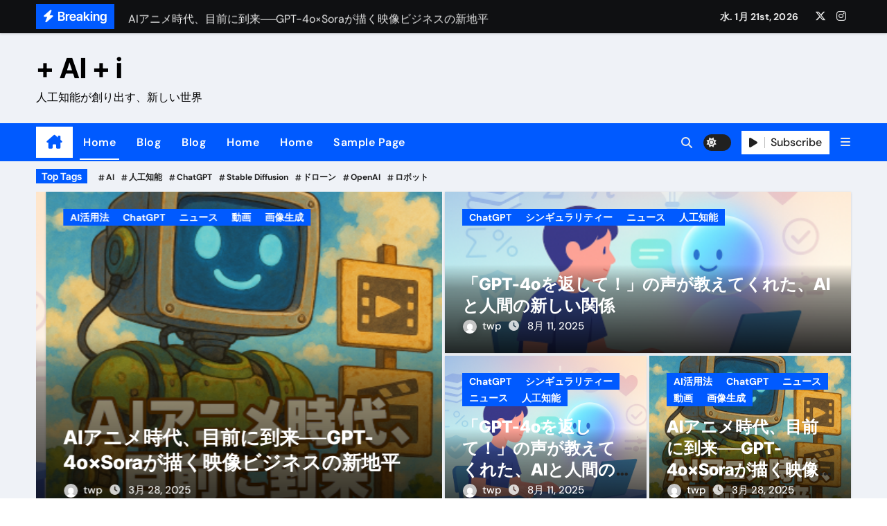

--- FILE ---
content_type: text/html; charset=UTF-8
request_url: https://taiti.com/
body_size: 17591
content:
<!DOCTYPE html>
<html lang="ja">
<head>
<meta charset="UTF-8">
<meta name="viewport" content="width=device-width, initial-scale=1">
<link rel="profile" href="http://gmpg.org/xfn/11">
<title>+ AI + i &#8211; 人工知能が創り出す、新しい世界</title>
<meta name='robots' content='max-image-preview:large' />
<link rel="alternate" type="application/rss+xml" title="+ AI + i &raquo; フィード" href="https://taiti.com/feed/" />
<link rel="alternate" type="application/rss+xml" title="+ AI + i &raquo; コメントフィード" href="https://taiti.com/comments/feed/" />
<link rel="alternate" title="oEmbed (JSON)" type="application/json+oembed" href="https://taiti.com/wp-json/oembed/1.0/embed?url=https%3A%2F%2Ftaiti.com%2F" />
<link rel="alternate" title="oEmbed (XML)" type="text/xml+oembed" href="https://taiti.com/wp-json/oembed/1.0/embed?url=https%3A%2F%2Ftaiti.com%2F&#038;format=xml" />
<style id='wp-img-auto-sizes-contain-inline-css' type='text/css'>
img:is([sizes=auto i],[sizes^="auto," i]){contain-intrinsic-size:3000px 1500px}
/*# sourceURL=wp-img-auto-sizes-contain-inline-css */
</style>
<link rel='stylesheet' id='newsair-theme-fonts-css' href='https://taiti.com/txwp/wp-content/fonts/0a44aed9a9875fb664b0d351254a82e5.css?ver=20201110' type='text/css' media='all' />
<style id='wp-emoji-styles-inline-css' type='text/css'>

	img.wp-smiley, img.emoji {
		display: inline !important;
		border: none !important;
		box-shadow: none !important;
		height: 1em !important;
		width: 1em !important;
		margin: 0 0.07em !important;
		vertical-align: -0.1em !important;
		background: none !important;
		padding: 0 !important;
	}
/*# sourceURL=wp-emoji-styles-inline-css */
</style>
<style id='wp-block-library-inline-css' type='text/css'>
:root{--wp-block-synced-color:#7a00df;--wp-block-synced-color--rgb:122,0,223;--wp-bound-block-color:var(--wp-block-synced-color);--wp-editor-canvas-background:#ddd;--wp-admin-theme-color:#007cba;--wp-admin-theme-color--rgb:0,124,186;--wp-admin-theme-color-darker-10:#006ba1;--wp-admin-theme-color-darker-10--rgb:0,107,160.5;--wp-admin-theme-color-darker-20:#005a87;--wp-admin-theme-color-darker-20--rgb:0,90,135;--wp-admin-border-width-focus:2px}@media (min-resolution:192dpi){:root{--wp-admin-border-width-focus:1.5px}}.wp-element-button{cursor:pointer}:root .has-very-light-gray-background-color{background-color:#eee}:root .has-very-dark-gray-background-color{background-color:#313131}:root .has-very-light-gray-color{color:#eee}:root .has-very-dark-gray-color{color:#313131}:root .has-vivid-green-cyan-to-vivid-cyan-blue-gradient-background{background:linear-gradient(135deg,#00d084,#0693e3)}:root .has-purple-crush-gradient-background{background:linear-gradient(135deg,#34e2e4,#4721fb 50%,#ab1dfe)}:root .has-hazy-dawn-gradient-background{background:linear-gradient(135deg,#faaca8,#dad0ec)}:root .has-subdued-olive-gradient-background{background:linear-gradient(135deg,#fafae1,#67a671)}:root .has-atomic-cream-gradient-background{background:linear-gradient(135deg,#fdd79a,#004a59)}:root .has-nightshade-gradient-background{background:linear-gradient(135deg,#330968,#31cdcf)}:root .has-midnight-gradient-background{background:linear-gradient(135deg,#020381,#2874fc)}:root{--wp--preset--font-size--normal:16px;--wp--preset--font-size--huge:42px}.has-regular-font-size{font-size:1em}.has-larger-font-size{font-size:2.625em}.has-normal-font-size{font-size:var(--wp--preset--font-size--normal)}.has-huge-font-size{font-size:var(--wp--preset--font-size--huge)}.has-text-align-center{text-align:center}.has-text-align-left{text-align:left}.has-text-align-right{text-align:right}.has-fit-text{white-space:nowrap!important}#end-resizable-editor-section{display:none}.aligncenter{clear:both}.items-justified-left{justify-content:flex-start}.items-justified-center{justify-content:center}.items-justified-right{justify-content:flex-end}.items-justified-space-between{justify-content:space-between}.screen-reader-text{border:0;clip-path:inset(50%);height:1px;margin:-1px;overflow:hidden;padding:0;position:absolute;width:1px;word-wrap:normal!important}.screen-reader-text:focus{background-color:#ddd;clip-path:none;color:#444;display:block;font-size:1em;height:auto;left:5px;line-height:normal;padding:15px 23px 14px;text-decoration:none;top:5px;width:auto;z-index:100000}html :where(.has-border-color){border-style:solid}html :where([style*=border-top-color]){border-top-style:solid}html :where([style*=border-right-color]){border-right-style:solid}html :where([style*=border-bottom-color]){border-bottom-style:solid}html :where([style*=border-left-color]){border-left-style:solid}html :where([style*=border-width]){border-style:solid}html :where([style*=border-top-width]){border-top-style:solid}html :where([style*=border-right-width]){border-right-style:solid}html :where([style*=border-bottom-width]){border-bottom-style:solid}html :where([style*=border-left-width]){border-left-style:solid}html :where(img[class*=wp-image-]){height:auto;max-width:100%}:where(figure){margin:0 0 1em}html :where(.is-position-sticky){--wp-admin--admin-bar--position-offset:var(--wp-admin--admin-bar--height,0px)}@media screen and (max-width:600px){html :where(.is-position-sticky){--wp-admin--admin-bar--position-offset:0px}}

/*# sourceURL=wp-block-library-inline-css */
</style><style id='wp-block-categories-inline-css' type='text/css'>
.wp-block-categories{box-sizing:border-box}.wp-block-categories.alignleft{margin-right:2em}.wp-block-categories.alignright{margin-left:2em}.wp-block-categories.wp-block-categories-dropdown.aligncenter{text-align:center}.wp-block-categories .wp-block-categories__label{display:block;width:100%}
/*# sourceURL=https://taiti.com/txwp/wp-includes/blocks/categories/style.min.css */
</style>
<style id='wp-block-image-inline-css' type='text/css'>
.wp-block-image>a,.wp-block-image>figure>a{display:inline-block}.wp-block-image img{box-sizing:border-box;height:auto;max-width:100%;vertical-align:bottom}@media not (prefers-reduced-motion){.wp-block-image img.hide{visibility:hidden}.wp-block-image img.show{animation:show-content-image .4s}}.wp-block-image[style*=border-radius] img,.wp-block-image[style*=border-radius]>a{border-radius:inherit}.wp-block-image.has-custom-border img{box-sizing:border-box}.wp-block-image.aligncenter{text-align:center}.wp-block-image.alignfull>a,.wp-block-image.alignwide>a{width:100%}.wp-block-image.alignfull img,.wp-block-image.alignwide img{height:auto;width:100%}.wp-block-image .aligncenter,.wp-block-image .alignleft,.wp-block-image .alignright,.wp-block-image.aligncenter,.wp-block-image.alignleft,.wp-block-image.alignright{display:table}.wp-block-image .aligncenter>figcaption,.wp-block-image .alignleft>figcaption,.wp-block-image .alignright>figcaption,.wp-block-image.aligncenter>figcaption,.wp-block-image.alignleft>figcaption,.wp-block-image.alignright>figcaption{caption-side:bottom;display:table-caption}.wp-block-image .alignleft{float:left;margin:.5em 1em .5em 0}.wp-block-image .alignright{float:right;margin:.5em 0 .5em 1em}.wp-block-image .aligncenter{margin-left:auto;margin-right:auto}.wp-block-image :where(figcaption){margin-bottom:1em;margin-top:.5em}.wp-block-image.is-style-circle-mask img{border-radius:9999px}@supports ((-webkit-mask-image:none) or (mask-image:none)) or (-webkit-mask-image:none){.wp-block-image.is-style-circle-mask img{border-radius:0;-webkit-mask-image:url('data:image/svg+xml;utf8,<svg viewBox="0 0 100 100" xmlns="http://www.w3.org/2000/svg"><circle cx="50" cy="50" r="50"/></svg>');mask-image:url('data:image/svg+xml;utf8,<svg viewBox="0 0 100 100" xmlns="http://www.w3.org/2000/svg"><circle cx="50" cy="50" r="50"/></svg>');mask-mode:alpha;-webkit-mask-position:center;mask-position:center;-webkit-mask-repeat:no-repeat;mask-repeat:no-repeat;-webkit-mask-size:contain;mask-size:contain}}:root :where(.wp-block-image.is-style-rounded img,.wp-block-image .is-style-rounded img){border-radius:9999px}.wp-block-image figure{margin:0}.wp-lightbox-container{display:flex;flex-direction:column;position:relative}.wp-lightbox-container img{cursor:zoom-in}.wp-lightbox-container img:hover+button{opacity:1}.wp-lightbox-container button{align-items:center;backdrop-filter:blur(16px) saturate(180%);background-color:#5a5a5a40;border:none;border-radius:4px;cursor:zoom-in;display:flex;height:20px;justify-content:center;opacity:0;padding:0;position:absolute;right:16px;text-align:center;top:16px;width:20px;z-index:100}@media not (prefers-reduced-motion){.wp-lightbox-container button{transition:opacity .2s ease}}.wp-lightbox-container button:focus-visible{outline:3px auto #5a5a5a40;outline:3px auto -webkit-focus-ring-color;outline-offset:3px}.wp-lightbox-container button:hover{cursor:pointer;opacity:1}.wp-lightbox-container button:focus{opacity:1}.wp-lightbox-container button:focus,.wp-lightbox-container button:hover,.wp-lightbox-container button:not(:hover):not(:active):not(.has-background){background-color:#5a5a5a40;border:none}.wp-lightbox-overlay{box-sizing:border-box;cursor:zoom-out;height:100vh;left:0;overflow:hidden;position:fixed;top:0;visibility:hidden;width:100%;z-index:100000}.wp-lightbox-overlay .close-button{align-items:center;cursor:pointer;display:flex;justify-content:center;min-height:40px;min-width:40px;padding:0;position:absolute;right:calc(env(safe-area-inset-right) + 16px);top:calc(env(safe-area-inset-top) + 16px);z-index:5000000}.wp-lightbox-overlay .close-button:focus,.wp-lightbox-overlay .close-button:hover,.wp-lightbox-overlay .close-button:not(:hover):not(:active):not(.has-background){background:none;border:none}.wp-lightbox-overlay .lightbox-image-container{height:var(--wp--lightbox-container-height);left:50%;overflow:hidden;position:absolute;top:50%;transform:translate(-50%,-50%);transform-origin:top left;width:var(--wp--lightbox-container-width);z-index:9999999999}.wp-lightbox-overlay .wp-block-image{align-items:center;box-sizing:border-box;display:flex;height:100%;justify-content:center;margin:0;position:relative;transform-origin:0 0;width:100%;z-index:3000000}.wp-lightbox-overlay .wp-block-image img{height:var(--wp--lightbox-image-height);min-height:var(--wp--lightbox-image-height);min-width:var(--wp--lightbox-image-width);width:var(--wp--lightbox-image-width)}.wp-lightbox-overlay .wp-block-image figcaption{display:none}.wp-lightbox-overlay button{background:none;border:none}.wp-lightbox-overlay .scrim{background-color:#fff;height:100%;opacity:.9;position:absolute;width:100%;z-index:2000000}.wp-lightbox-overlay.active{visibility:visible}@media not (prefers-reduced-motion){.wp-lightbox-overlay.active{animation:turn-on-visibility .25s both}.wp-lightbox-overlay.active img{animation:turn-on-visibility .35s both}.wp-lightbox-overlay.show-closing-animation:not(.active){animation:turn-off-visibility .35s both}.wp-lightbox-overlay.show-closing-animation:not(.active) img{animation:turn-off-visibility .25s both}.wp-lightbox-overlay.zoom.active{animation:none;opacity:1;visibility:visible}.wp-lightbox-overlay.zoom.active .lightbox-image-container{animation:lightbox-zoom-in .4s}.wp-lightbox-overlay.zoom.active .lightbox-image-container img{animation:none}.wp-lightbox-overlay.zoom.active .scrim{animation:turn-on-visibility .4s forwards}.wp-lightbox-overlay.zoom.show-closing-animation:not(.active){animation:none}.wp-lightbox-overlay.zoom.show-closing-animation:not(.active) .lightbox-image-container{animation:lightbox-zoom-out .4s}.wp-lightbox-overlay.zoom.show-closing-animation:not(.active) .lightbox-image-container img{animation:none}.wp-lightbox-overlay.zoom.show-closing-animation:not(.active) .scrim{animation:turn-off-visibility .4s forwards}}@keyframes show-content-image{0%{visibility:hidden}99%{visibility:hidden}to{visibility:visible}}@keyframes turn-on-visibility{0%{opacity:0}to{opacity:1}}@keyframes turn-off-visibility{0%{opacity:1;visibility:visible}99%{opacity:0;visibility:visible}to{opacity:0;visibility:hidden}}@keyframes lightbox-zoom-in{0%{transform:translate(calc((-100vw + var(--wp--lightbox-scrollbar-width))/2 + var(--wp--lightbox-initial-left-position)),calc(-50vh + var(--wp--lightbox-initial-top-position))) scale(var(--wp--lightbox-scale))}to{transform:translate(-50%,-50%) scale(1)}}@keyframes lightbox-zoom-out{0%{transform:translate(-50%,-50%) scale(1);visibility:visible}99%{visibility:visible}to{transform:translate(calc((-100vw + var(--wp--lightbox-scrollbar-width))/2 + var(--wp--lightbox-initial-left-position)),calc(-50vh + var(--wp--lightbox-initial-top-position))) scale(var(--wp--lightbox-scale));visibility:hidden}}
/*# sourceURL=https://taiti.com/txwp/wp-includes/blocks/image/style.min.css */
</style>
<style id='wp-block-image-theme-inline-css' type='text/css'>
:root :where(.wp-block-image figcaption){color:#555;font-size:13px;text-align:center}.is-dark-theme :root :where(.wp-block-image figcaption){color:#ffffffa6}.wp-block-image{margin:0 0 1em}
/*# sourceURL=https://taiti.com/txwp/wp-includes/blocks/image/theme.min.css */
</style>
<style id='wp-block-tag-cloud-inline-css' type='text/css'>
.wp-block-tag-cloud{box-sizing:border-box}.wp-block-tag-cloud.aligncenter{justify-content:center;text-align:center}.wp-block-tag-cloud a{display:inline-block;margin-right:5px}.wp-block-tag-cloud span{display:inline-block;margin-left:5px;text-decoration:none}:root :where(.wp-block-tag-cloud.is-style-outline){display:flex;flex-wrap:wrap;gap:1ch}:root :where(.wp-block-tag-cloud.is-style-outline a){border:1px solid;font-size:unset!important;margin-right:0;padding:1ch 2ch;text-decoration:none!important}
/*# sourceURL=https://taiti.com/txwp/wp-includes/blocks/tag-cloud/style.min.css */
</style>
<style id='wp-block-group-inline-css' type='text/css'>
.wp-block-group{box-sizing:border-box}:where(.wp-block-group.wp-block-group-is-layout-constrained){position:relative}
/*# sourceURL=https://taiti.com/txwp/wp-includes/blocks/group/style.min.css */
</style>
<style id='wp-block-group-theme-inline-css' type='text/css'>
:where(.wp-block-group.has-background){padding:1.25em 2.375em}
/*# sourceURL=https://taiti.com/txwp/wp-includes/blocks/group/theme.min.css */
</style>
<style id='wp-block-paragraph-inline-css' type='text/css'>
.is-small-text{font-size:.875em}.is-regular-text{font-size:1em}.is-large-text{font-size:2.25em}.is-larger-text{font-size:3em}.has-drop-cap:not(:focus):first-letter{float:left;font-size:8.4em;font-style:normal;font-weight:100;line-height:.68;margin:.05em .1em 0 0;text-transform:uppercase}body.rtl .has-drop-cap:not(:focus):first-letter{float:none;margin-left:.1em}p.has-drop-cap.has-background{overflow:hidden}:root :where(p.has-background){padding:1.25em 2.375em}:where(p.has-text-color:not(.has-link-color)) a{color:inherit}p.has-text-align-left[style*="writing-mode:vertical-lr"],p.has-text-align-right[style*="writing-mode:vertical-rl"]{rotate:180deg}
/*# sourceURL=https://taiti.com/txwp/wp-includes/blocks/paragraph/style.min.css */
</style>
<style id='global-styles-inline-css' type='text/css'>
:root{--wp--preset--aspect-ratio--square: 1;--wp--preset--aspect-ratio--4-3: 4/3;--wp--preset--aspect-ratio--3-4: 3/4;--wp--preset--aspect-ratio--3-2: 3/2;--wp--preset--aspect-ratio--2-3: 2/3;--wp--preset--aspect-ratio--16-9: 16/9;--wp--preset--aspect-ratio--9-16: 9/16;--wp--preset--color--black: #000000;--wp--preset--color--cyan-bluish-gray: #abb8c3;--wp--preset--color--white: #ffffff;--wp--preset--color--pale-pink: #f78da7;--wp--preset--color--vivid-red: #cf2e2e;--wp--preset--color--luminous-vivid-orange: #ff6900;--wp--preset--color--luminous-vivid-amber: #fcb900;--wp--preset--color--light-green-cyan: #7bdcb5;--wp--preset--color--vivid-green-cyan: #00d084;--wp--preset--color--pale-cyan-blue: #8ed1fc;--wp--preset--color--vivid-cyan-blue: #0693e3;--wp--preset--color--vivid-purple: #9b51e0;--wp--preset--gradient--vivid-cyan-blue-to-vivid-purple: linear-gradient(135deg,rgb(6,147,227) 0%,rgb(155,81,224) 100%);--wp--preset--gradient--light-green-cyan-to-vivid-green-cyan: linear-gradient(135deg,rgb(122,220,180) 0%,rgb(0,208,130) 100%);--wp--preset--gradient--luminous-vivid-amber-to-luminous-vivid-orange: linear-gradient(135deg,rgb(252,185,0) 0%,rgb(255,105,0) 100%);--wp--preset--gradient--luminous-vivid-orange-to-vivid-red: linear-gradient(135deg,rgb(255,105,0) 0%,rgb(207,46,46) 100%);--wp--preset--gradient--very-light-gray-to-cyan-bluish-gray: linear-gradient(135deg,rgb(238,238,238) 0%,rgb(169,184,195) 100%);--wp--preset--gradient--cool-to-warm-spectrum: linear-gradient(135deg,rgb(74,234,220) 0%,rgb(151,120,209) 20%,rgb(207,42,186) 40%,rgb(238,44,130) 60%,rgb(251,105,98) 80%,rgb(254,248,76) 100%);--wp--preset--gradient--blush-light-purple: linear-gradient(135deg,rgb(255,206,236) 0%,rgb(152,150,240) 100%);--wp--preset--gradient--blush-bordeaux: linear-gradient(135deg,rgb(254,205,165) 0%,rgb(254,45,45) 50%,rgb(107,0,62) 100%);--wp--preset--gradient--luminous-dusk: linear-gradient(135deg,rgb(255,203,112) 0%,rgb(199,81,192) 50%,rgb(65,88,208) 100%);--wp--preset--gradient--pale-ocean: linear-gradient(135deg,rgb(255,245,203) 0%,rgb(182,227,212) 50%,rgb(51,167,181) 100%);--wp--preset--gradient--electric-grass: linear-gradient(135deg,rgb(202,248,128) 0%,rgb(113,206,126) 100%);--wp--preset--gradient--midnight: linear-gradient(135deg,rgb(2,3,129) 0%,rgb(40,116,252) 100%);--wp--preset--font-size--small: 13px;--wp--preset--font-size--medium: 20px;--wp--preset--font-size--large: 36px;--wp--preset--font-size--x-large: 42px;--wp--preset--spacing--20: 0.44rem;--wp--preset--spacing--30: 0.67rem;--wp--preset--spacing--40: 1rem;--wp--preset--spacing--50: 1.5rem;--wp--preset--spacing--60: 2.25rem;--wp--preset--spacing--70: 3.38rem;--wp--preset--spacing--80: 5.06rem;--wp--preset--shadow--natural: 6px 6px 9px rgba(0, 0, 0, 0.2);--wp--preset--shadow--deep: 12px 12px 50px rgba(0, 0, 0, 0.4);--wp--preset--shadow--sharp: 6px 6px 0px rgba(0, 0, 0, 0.2);--wp--preset--shadow--outlined: 6px 6px 0px -3px rgb(255, 255, 255), 6px 6px rgb(0, 0, 0);--wp--preset--shadow--crisp: 6px 6px 0px rgb(0, 0, 0);}:root :where(.is-layout-flow) > :first-child{margin-block-start: 0;}:root :where(.is-layout-flow) > :last-child{margin-block-end: 0;}:root :where(.is-layout-flow) > *{margin-block-start: 24px;margin-block-end: 0;}:root :where(.is-layout-constrained) > :first-child{margin-block-start: 0;}:root :where(.is-layout-constrained) > :last-child{margin-block-end: 0;}:root :where(.is-layout-constrained) > *{margin-block-start: 24px;margin-block-end: 0;}:root :where(.is-layout-flex){gap: 24px;}:root :where(.is-layout-grid){gap: 24px;}body .is-layout-flex{display: flex;}.is-layout-flex{flex-wrap: wrap;align-items: center;}.is-layout-flex > :is(*, div){margin: 0;}body .is-layout-grid{display: grid;}.is-layout-grid > :is(*, div){margin: 0;}.has-black-color{color: var(--wp--preset--color--black) !important;}.has-cyan-bluish-gray-color{color: var(--wp--preset--color--cyan-bluish-gray) !important;}.has-white-color{color: var(--wp--preset--color--white) !important;}.has-pale-pink-color{color: var(--wp--preset--color--pale-pink) !important;}.has-vivid-red-color{color: var(--wp--preset--color--vivid-red) !important;}.has-luminous-vivid-orange-color{color: var(--wp--preset--color--luminous-vivid-orange) !important;}.has-luminous-vivid-amber-color{color: var(--wp--preset--color--luminous-vivid-amber) !important;}.has-light-green-cyan-color{color: var(--wp--preset--color--light-green-cyan) !important;}.has-vivid-green-cyan-color{color: var(--wp--preset--color--vivid-green-cyan) !important;}.has-pale-cyan-blue-color{color: var(--wp--preset--color--pale-cyan-blue) !important;}.has-vivid-cyan-blue-color{color: var(--wp--preset--color--vivid-cyan-blue) !important;}.has-vivid-purple-color{color: var(--wp--preset--color--vivid-purple) !important;}.has-black-background-color{background-color: var(--wp--preset--color--black) !important;}.has-cyan-bluish-gray-background-color{background-color: var(--wp--preset--color--cyan-bluish-gray) !important;}.has-white-background-color{background-color: var(--wp--preset--color--white) !important;}.has-pale-pink-background-color{background-color: var(--wp--preset--color--pale-pink) !important;}.has-vivid-red-background-color{background-color: var(--wp--preset--color--vivid-red) !important;}.has-luminous-vivid-orange-background-color{background-color: var(--wp--preset--color--luminous-vivid-orange) !important;}.has-luminous-vivid-amber-background-color{background-color: var(--wp--preset--color--luminous-vivid-amber) !important;}.has-light-green-cyan-background-color{background-color: var(--wp--preset--color--light-green-cyan) !important;}.has-vivid-green-cyan-background-color{background-color: var(--wp--preset--color--vivid-green-cyan) !important;}.has-pale-cyan-blue-background-color{background-color: var(--wp--preset--color--pale-cyan-blue) !important;}.has-vivid-cyan-blue-background-color{background-color: var(--wp--preset--color--vivid-cyan-blue) !important;}.has-vivid-purple-background-color{background-color: var(--wp--preset--color--vivid-purple) !important;}.has-black-border-color{border-color: var(--wp--preset--color--black) !important;}.has-cyan-bluish-gray-border-color{border-color: var(--wp--preset--color--cyan-bluish-gray) !important;}.has-white-border-color{border-color: var(--wp--preset--color--white) !important;}.has-pale-pink-border-color{border-color: var(--wp--preset--color--pale-pink) !important;}.has-vivid-red-border-color{border-color: var(--wp--preset--color--vivid-red) !important;}.has-luminous-vivid-orange-border-color{border-color: var(--wp--preset--color--luminous-vivid-orange) !important;}.has-luminous-vivid-amber-border-color{border-color: var(--wp--preset--color--luminous-vivid-amber) !important;}.has-light-green-cyan-border-color{border-color: var(--wp--preset--color--light-green-cyan) !important;}.has-vivid-green-cyan-border-color{border-color: var(--wp--preset--color--vivid-green-cyan) !important;}.has-pale-cyan-blue-border-color{border-color: var(--wp--preset--color--pale-cyan-blue) !important;}.has-vivid-cyan-blue-border-color{border-color: var(--wp--preset--color--vivid-cyan-blue) !important;}.has-vivid-purple-border-color{border-color: var(--wp--preset--color--vivid-purple) !important;}.has-vivid-cyan-blue-to-vivid-purple-gradient-background{background: var(--wp--preset--gradient--vivid-cyan-blue-to-vivid-purple) !important;}.has-light-green-cyan-to-vivid-green-cyan-gradient-background{background: var(--wp--preset--gradient--light-green-cyan-to-vivid-green-cyan) !important;}.has-luminous-vivid-amber-to-luminous-vivid-orange-gradient-background{background: var(--wp--preset--gradient--luminous-vivid-amber-to-luminous-vivid-orange) !important;}.has-luminous-vivid-orange-to-vivid-red-gradient-background{background: var(--wp--preset--gradient--luminous-vivid-orange-to-vivid-red) !important;}.has-very-light-gray-to-cyan-bluish-gray-gradient-background{background: var(--wp--preset--gradient--very-light-gray-to-cyan-bluish-gray) !important;}.has-cool-to-warm-spectrum-gradient-background{background: var(--wp--preset--gradient--cool-to-warm-spectrum) !important;}.has-blush-light-purple-gradient-background{background: var(--wp--preset--gradient--blush-light-purple) !important;}.has-blush-bordeaux-gradient-background{background: var(--wp--preset--gradient--blush-bordeaux) !important;}.has-luminous-dusk-gradient-background{background: var(--wp--preset--gradient--luminous-dusk) !important;}.has-pale-ocean-gradient-background{background: var(--wp--preset--gradient--pale-ocean) !important;}.has-electric-grass-gradient-background{background: var(--wp--preset--gradient--electric-grass) !important;}.has-midnight-gradient-background{background: var(--wp--preset--gradient--midnight) !important;}.has-small-font-size{font-size: var(--wp--preset--font-size--small) !important;}.has-medium-font-size{font-size: var(--wp--preset--font-size--medium) !important;}.has-large-font-size{font-size: var(--wp--preset--font-size--large) !important;}.has-x-large-font-size{font-size: var(--wp--preset--font-size--x-large) !important;}
/*# sourceURL=global-styles-inline-css */
</style>

<style id='classic-theme-styles-inline-css' type='text/css'>
/*! This file is auto-generated */
.wp-block-button__link{color:#fff;background-color:#32373c;border-radius:9999px;box-shadow:none;text-decoration:none;padding:calc(.667em + 2px) calc(1.333em + 2px);font-size:1.125em}.wp-block-file__button{background:#32373c;color:#fff;text-decoration:none}
/*# sourceURL=/wp-includes/css/classic-themes.min.css */
</style>
<link rel='stylesheet' id='wpa-css-css' href='https://taiti.com/txwp/wp-content/plugins/honeypot/includes/css/wpa.css?ver=2.3.04' type='text/css' media='all' />
<link rel='stylesheet' id='all-css-css' href='https://taiti.com/txwp/wp-content/themes/newsair/css/all.css?ver=6.9' type='text/css' media='all' />
<link rel='stylesheet' id='dark-css' href='https://taiti.com/txwp/wp-content/themes/newsair/css/colors/dark.css?ver=6.9' type='text/css' media='all' />
<link rel='stylesheet' id='default-css' href='https://taiti.com/txwp/wp-content/themes/newsair/css/colors/default.css?ver=6.9' type='text/css' media='all' />
<link rel='stylesheet' id='bootstrap-css' href='https://taiti.com/txwp/wp-content/themes/newsair/css/bootstrap.css?ver=6.9' type='text/css' media='all' />
<link rel='stylesheet' id='newsair-style-css' href='https://taiti.com/txwp/wp-content/themes/newsair/style.css?ver=6.9' type='text/css' media='all' />
<link rel='stylesheet' id='swiper-bundle-css-css' href='https://taiti.com/txwp/wp-content/themes/newsair/css/swiper-bundle.css?ver=6.9' type='text/css' media='all' />
<link rel='stylesheet' id='smartmenus-css' href='https://taiti.com/txwp/wp-content/themes/newsair/css/jquery.smartmenus.bootstrap.css?ver=6.9' type='text/css' media='all' />
<link rel='stylesheet' id='animate-css' href='https://taiti.com/txwp/wp-content/themes/newsair/css/animate.css?ver=6.9' type='text/css' media='all' />
<link rel='stylesheet' id='newsair-custom-css-css' href='https://taiti.com/txwp/wp-content/themes/newsair/inc/ansar/customize/css/customizer.css?ver=1.0' type='text/css' media='all' />
<script type="text/javascript" src="https://taiti.com/txwp/wp-includes/js/jquery/jquery.min.js?ver=3.7.1" id="jquery-core-js"></script>
<script type="text/javascript" src="https://taiti.com/txwp/wp-includes/js/jquery/jquery-migrate.min.js?ver=3.4.1" id="jquery-migrate-js"></script>
<script type="text/javascript" src="https://taiti.com/txwp/wp-content/themes/newsair/js/navigation.js?ver=6.9" id="newsair-navigation-js"></script>
<script type="text/javascript" src="https://taiti.com/txwp/wp-content/themes/newsair/js/bootstrap.js?ver=6.9" id="bootstrap_script-js"></script>
<script type="text/javascript" src="https://taiti.com/txwp/wp-content/themes/newsair/js/swiper-bundle.js?ver=6.9" id="swiper-bundle-js"></script>
<script type="text/javascript" src="https://taiti.com/txwp/wp-content/themes/newsair/js/hc-sticky.js?ver=6.9" id="sticky-js-js"></script>
<script type="text/javascript" src="https://taiti.com/txwp/wp-content/themes/newsair/js/jquery.sticky.js?ver=6.9" id="sticky-header-js-js"></script>
<script type="text/javascript" src="https://taiti.com/txwp/wp-content/themes/newsair/js/jquery.smartmenus.js?ver=6.9" id="smartmenus-js-js"></script>
<script type="text/javascript" src="https://taiti.com/txwp/wp-content/themes/newsair/js/jquery.smartmenus.bootstrap.js?ver=6.9" id="bootstrap-smartmenus-js-js"></script>
<script type="text/javascript" src="https://taiti.com/txwp/wp-content/themes/newsair/js/jquery.cookie.min.js?ver=6.9" id="jquery-cookie-js"></script>
<link rel="https://api.w.org/" href="https://taiti.com/wp-json/" /><link rel="alternate" title="JSON" type="application/json" href="https://taiti.com/wp-json/wp/v2/pages/521" /><link rel="EditURI" type="application/rsd+xml" title="RSD" href="https://taiti.com/txwp/xmlrpc.php?rsd" />
<meta name="generator" content="WordPress 6.9" />
<link rel="canonical" href="https://taiti.com/" />
<link rel='shortlink' href='https://taiti.com/' />
<style type="text/css" id="custom-background-css">
    .wrapper { background-color: #}
</style>
<style>
  .bs-blog-post p:nth-of-type(1)::first-letter {
    display: none;
}
</style>
<style>
.bs-header-main {
  background-image: url("https://taiti.com/txwp/wp-content/themes/newsair/images/head-back.jpg" );
}
</style>
  <style>
  .bs-default .bs-header-main .inner{
    background-color:  }
  </style>
<style>
  .bs-default .bs-header-main .inner, .bs-headthree .bs-header-main .inner{ 
    height:px; 
  }

  @media (max-width:991px) {
    .bs-default .bs-header-main .inner, .bs-headthree .bs-header-main .inner{ 
      height:px; 
    }
  }
  @media (max-width:576px) {
    .bs-default .bs-header-main .inner, .bs-headthree .bs-header-main .inner{ 
      height:px; 
    }
  }
</style>
    <style type="text/css">
            
        .site-title a,
        .site-description {
            color: #000;
        }

        .site-branding-text .site-title a {
                font-size: 40px;
            }

            @media (max-width: 991.98px)  {
                .site-branding-text .site-title a {
                    font-size: 35px;

                }
            }

            @media (max-width: 575.98px) {
                .site-branding-text .site-title a {
                    font-size: 30px;

                }
            }

        </style>
    <link rel="icon" href="https://taiti.com/txwp/wp-content/uploads/2023/03/spaceship13-150x150.jpg" sizes="32x32" />
<link rel="icon" href="https://taiti.com/txwp/wp-content/uploads/2023/03/spaceship13.jpg" sizes="192x192" />
<link rel="apple-touch-icon" href="https://taiti.com/txwp/wp-content/uploads/2023/03/spaceship13.jpg" />
<meta name="msapplication-TileImage" content="https://taiti.com/txwp/wp-content/uploads/2023/03/spaceship13.jpg" />
</head>
<body class="home wp-singular page-template page-template-page-templates page-template-frontpage page-template-page-templatesfrontpage-php page page-id-521 wp-embed-responsive wp-theme-newsair wide  ta-hide-date-author-in-list defaultcolor" >
<div id="page" class="site">
<a class="skip-link screen-reader-text" href="#content">
Skip to content</a>

<!--wrapper-->
<div class="wrapper" id="custom-background-css">
<!--==================== TOP BAR ====================-->
  <div class="sidenav offcanvas offcanvas-end" tabindex="-1" id="offcanvasExample" aria-labelledby="offcanvasExampleLabel">
    <div class="offcanvas-header">
      <h5 class="offcanvas-title" id="offcanvasExampleLabel"> </h5>
      <a href="#" class="btn_close" data-bs-dismiss="offcanvas" aria-label="Close"><i class="fas fa-times"></i></a>
    </div>
    <div class="offcanvas-body">
      <div class="bs-widget post">
    <div class="post-inner bs-sidebar">
        <div id="block-9" class="bs-widget widget_block">
<div class="wp-block-group"><div class="wp-block-group__inner-container is-layout-constrained wp-block-group-is-layout-constrained">
<div class="widget-about data-bg-image dt-text-center" data-bg-image="https://preview.desertthemes.com/newsmash/pro/wp-content/uploads/sites/4/2023/10/map-bg.png">
    <div class="site--logo dt-mb-3">
        <h1 class="site--title"><a href="#" rel="home">NewsDaily</a></h1>
    </div>
    <p class="mb-4">Hello, We’re content writer who is fascinated by content fashion, celebrity and lifestyle. We helps clients bring the right content to the right people.</p>
    <div class="widget widget_social">
        <a href="#"><i class="fab fa-facebook-f"></i></a>
        <a href="#"><i class="fab fa-instagram"></i></a>
        <a href="#"><i class="fab fa-twitter"></i></a>
        <a href="#"><i class="fab fa-tiktok"></i></a>
        <a href="#"><i class="fas fa-rss"></i></a>
    </div>
</div>
</div></div>
</div><div id="block-10" class="bs-widget widget_block"><div class="bs-widget-title"><h2 class="title">Explore Topics</h2></div><div class="wp-widget-group__inner-blocks"><ul class="wp-block-categories-list wp-block-categories">	<li class="cat-item cat-item-11"><a href="https://taiti.com/category/%e5%8b%95%e7%94%bb/ai%e6%b4%bb%e7%94%a8%e6%b3%95/">AI活用法</a>
</li>
	<li class="cat-item cat-item-29"><a href="https://taiti.com/category/ai/chatgpt/">ChatGPT</a>
</li>
	<li class="cat-item cat-item-21"><a href="https://taiti.com/category/web3/nft/">NFT</a>
</li>
	<li class="cat-item cat-item-19"><a href="https://taiti.com/category/web3/">Web3</a>
</li>
	<li class="cat-item cat-item-17"><a href="https://taiti.com/category/%e3%82%b7%e3%83%b3%e3%82%ae%e3%83%a5%e3%83%a9%e3%83%aa%e3%83%86%e3%82%a3%e3%83%bc/">シンギュラリティー</a>
</li>
	<li class="cat-item cat-item-4"><a href="https://taiti.com/category/%e3%83%8b%e3%83%a5%e3%83%bc%e3%82%b9/">ニュース</a>
</li>
	<li class="cat-item cat-item-20"><a href="https://taiti.com/category/web3/%e3%83%96%e3%83%ad%e3%83%83%e3%82%af%e3%83%81%e3%82%a7%e3%83%bc%e3%83%b3/">ブロックチェーン</a>
</li>
	<li class="cat-item cat-item-15"><a href="https://taiti.com/category/%e3%83%ad%e3%83%9c%e3%83%83%e3%83%88/">ロボット</a>
</li>
	<li class="cat-item cat-item-12"><a href="https://taiti.com/category/ai/">人工知能</a>
</li>
	<li class="cat-item cat-item-10"><a href="https://taiti.com/category/%e5%8b%95%e7%94%bb/">動画</a>
</li>
	<li class="cat-item cat-item-35"><a href="https://taiti.com/category/ai/%e7%94%bb%e5%83%8f%e7%94%9f%e6%88%90/">画像生成</a>
</li>
	<li class="cat-item cat-item-38"><a href="https://taiti.com/category/music/">音楽</a>
</li>
</ul></div></div><div id="block-11" class="bs-widget widget_block"><div class="bs-widget-title"><h2 class="title">Tag Clouds</h2></div><div class="wp-widget-group__inner-blocks"><p class="wp-block-tag-cloud"><a href="https://taiti.com/tag/ai/" class="tag-cloud-link tag-link-7 tag-link-position-1" style="font-size: 22pt;" aria-label="AI (9個の項目)">AI</a>
<a href="https://taiti.com/tag/chatgpt/" class="tag-cloud-link tag-link-6 tag-link-position-2" style="font-size: 19pt;" aria-label="ChatGPT (6個の項目)">ChatGPT</a>
<a href="https://taiti.com/tag/dao/" class="tag-cloud-link tag-link-34 tag-link-position-3" style="font-size: 8pt;" aria-label="dao (1個の項目)">dao</a>
<a href="https://taiti.com/tag/gpt-4/" class="tag-cloud-link tag-link-36 tag-link-position-4" style="font-size: 8pt;" aria-label="GPT-4 (1個の項目)">GPT-4</a>
<a href="https://taiti.com/tag/midjourney/" class="tag-cloud-link tag-link-37 tag-link-position-5" style="font-size: 8pt;" aria-label="Midjourney (1個の項目)">Midjourney</a>
<a href="https://taiti.com/tag/nvidia/" class="tag-cloud-link tag-link-16 tag-link-position-6" style="font-size: 8pt;" aria-label="nvidia (1個の項目)">nvidia</a>
<a href="https://taiti.com/tag/openai/" class="tag-cloud-link tag-link-61 tag-link-position-7" style="font-size: 11.6pt;" aria-label="OpenAI (2個の項目)">OpenAI</a>
<a href="https://taiti.com/tag/stable-diffusion/" class="tag-cloud-link tag-link-28 tag-link-position-8" style="font-size: 14pt;" aria-label="Stable Diffusion (3個の項目)">Stable Diffusion</a>
<a href="https://taiti.com/tag/%e3%82%a4%e3%83%bc%e3%83%ad%e3%83%b3%e3%83%bb%e3%83%9e%e3%82%b9%e3%82%af/" class="tag-cloud-link tag-link-62 tag-link-position-9" style="font-size: 8pt;" aria-label="イーロン・マスク (1個の項目)">イーロン・マスク</a>
<a href="https://taiti.com/tag/%e3%83%89%e3%83%ad%e3%83%bc%e3%83%b3/" class="tag-cloud-link tag-link-9 tag-link-position-10" style="font-size: 11.6pt;" aria-label="ドローン (2個の項目)">ドローン</a>
<a href="https://taiti.com/tag/%e3%83%96%e3%83%ad%e3%83%83%e3%82%af%e3%83%81%e3%82%a7%e3%83%bc%e3%83%b3/" class="tag-cloud-link tag-link-24 tag-link-position-11" style="font-size: 8pt;" aria-label="ブロックチェーン (1個の項目)">ブロックチェーン</a>
<a href="https://taiti.com/tag/%e3%83%97%e3%83%ad%e3%83%b3%e3%83%97%e3%83%88/" class="tag-cloud-link tag-link-32 tag-link-position-12" style="font-size: 11.6pt;" aria-label="プロンプト (2個の項目)">プロンプト</a>
<a href="https://taiti.com/tag/%e3%83%ad%e3%83%9c%e3%83%83%e3%83%88/" class="tag-cloud-link tag-link-8 tag-link-position-13" style="font-size: 11.6pt;" aria-label="ロボット (2個の項目)">ロボット</a>
<a href="https://taiti.com/tag/%e4%ba%ba%e5%b7%a5%e7%9f%a5%e8%83%bd/" class="tag-cloud-link tag-link-5 tag-link-position-14" style="font-size: 19pt;" aria-label="人工知能 (6個の項目)">人工知能</a>
<a href="https://taiti.com/tag/%e4%bb%ae%e6%83%b3%e9%80%9a%e8%b2%a8/" class="tag-cloud-link tag-link-23 tag-link-position-15" style="font-size: 8pt;" aria-label="仮想通貨 (1個の項目)">仮想通貨</a>
<a href="https://taiti.com/tag/%e5%a3%b0%e5%84%aa/" class="tag-cloud-link tag-link-25 tag-link-position-16" style="font-size: 8pt;" aria-label="声優 (1個の項目)">声優</a>
<a href="https://taiti.com/tag/%e6%9a%97%e5%8f%b7%e8%b3%87%e7%94%a3/" class="tag-cloud-link tag-link-22 tag-link-position-17" style="font-size: 8pt;" aria-label="暗号資産 (1個の項目)">暗号資産</a>
<a href="https://taiti.com/tag/%e6%a0%aa%e5%bc%8f%e6%8a%95%e8%b3%87/" class="tag-cloud-link tag-link-13 tag-link-position-18" style="font-size: 8pt;" aria-label="株式投資 (1個の項目)">株式投資</a>
<a href="https://taiti.com/tag/%e6%a4%9c%e7%b4%a2%e3%82%a8%e3%83%b3%e3%82%b8%e3%83%b3/" class="tag-cloud-link tag-link-33 tag-link-position-19" style="font-size: 8pt;" aria-label="検索エンジン (1個の項目)">検索エンジン</a>
<a href="https://taiti.com/tag/%e6%a9%9f%e8%83%bd%e6%8b%a1%e5%bc%b5/" class="tag-cloud-link tag-link-30 tag-link-position-20" style="font-size: 8pt;" aria-label="機能拡張 (1個の項目)">機能拡張</a>
<a href="https://taiti.com/tag/%e7%84%a1%e4%ba%ba%e6%88%a6%e9%97%98%e6%a9%9f/" class="tag-cloud-link tag-link-18 tag-link-position-21" style="font-size: 8pt;" aria-label="無人戦闘機 (1個の項目)">無人戦闘機</a>
<a href="https://taiti.com/tag/%e7%94%bb%e5%83%8f%e7%94%9f%e6%88%90/" class="tag-cloud-link tag-link-27 tag-link-position-22" style="font-size: 8pt;" aria-label="画像生成 (1個の項目)">画像生成</a>
<a href="https://taiti.com/tag/%e9%9f%b3%e5%a3%b0ai/" class="tag-cloud-link tag-link-26 tag-link-position-23" style="font-size: 8pt;" aria-label="音声AI (1個の項目)">音声AI</a></p></div></div><div id="block-12" class="bs-widget widget_block widget_media_image">
<figure class="wp-block-image size-full"><img decoding="async" src="https://preview.desertthemes.com/newsmash/newsdaily/wp-content/uploads/sites/23/2023/10/ad-420-1.png" alt="" class="wp-image-309"/></figure>
</div><div id="meta-1" class="bs-widget widget_meta"><div class="bs-widget-title"><h2 class="title">Meta</h2></div>
		<ul>
						<li><a href="https://taiti.com/txwp/wp-login.php">ログイン</a></li>
			<li><a href="https://taiti.com/feed/">投稿フィード</a></li>
			<li><a href="https://taiti.com/comments/feed/">コメントフィード</a></li>

			<li><a href="https://ja.wordpress.org/">WordPress.org</a></li>
		</ul>

		</div>    </div>
</div>
    </div>
  </div>
    <!--header-->
  <header class="bs-default">
    <!--top-bar-->
    <div class="bs-head-detail d-none d-lg-block">
          <div class="container">
      <div class="row align-items-center">
                    <div class="col-md-7 col-xs-12">
              <div class="mg-latest-news">
                                  <!-- mg-latest-news -->
                    <div class="bn_title">
                      <h5 class="title"><i class="fas fa-bolt"></i><span>Breaking</span></h5>
                    </div>
                 <!-- mg-latest-news_slider -->
                 <div class="mg-latest-news-slider bs swiper-container">
                    <div class="swiper-wrapper">
                                                <div class="swiper-slide">
                            <a href="https://taiti.com/2025/08/%e3%80%8cgpt-4o%e3%82%92%e8%bf%94%e3%81%97%e3%81%a6%ef%bc%81%e3%80%8d%e3%81%ae%e5%a3%b0%e3%81%8c%e6%95%99%e3%81%88%e3%81%a6%e3%81%8f%e3%82%8c%e3%81%9f%e3%80%81ai%e3%81%a8%e4%ba%ba%e9%96%93%e3%81%ae/">
                              <span>「GPT-4oを返して！」の声が教えてくれた、AIと人間の新しい関係</span>
                            </a>
                          </div> 
                                                    <div class="swiper-slide">
                            <a href="https://taiti.com/2025/03/ai%e3%82%a2%e3%83%8b%e3%83%a1%e6%99%82%e4%bb%a3%e3%80%81%e7%9b%ae%e5%89%8d%e3%81%ab%e5%88%b0%e6%9d%a5%e2%94%80%e2%94%80gpt-4oxsora%e3%81%8c%e6%8f%8f%e3%81%8f%e6%98%a0%e5%83%8f%e3%83%93%e3%82%b8/">
                              <span>AIアニメ時代、目前に到来──GPT-4o×Soraが描く映像ビジネスの新地平</span>
                            </a>
                          </div> 
                                                    <div class="swiper-slide">
                            <a href="https://taiti.com/2025/02/%e4%b8%ad%e5%9b%bd%e3%81%aeai%e8%a6%87%e6%a8%a9%e3%81%a8%e5%8f%b0%e6%b9%be%e4%be%b5%e6%94%bb%e3%83%aa%e3%82%b9%e3%82%af%ef%bc%9a%e6%9c%aa%e6%9d%a5%e3%82%92%e5%a4%89%e3%81%88%e3%82%8b%e3%83%86%e3%82%af/">
                              <span>AI覇権をめぐる争いと台湾侵攻リスク：未来を変えるテクノロジー戦争</span>
                            </a>
                          </div> 
                                                    <div class="swiper-slide">
                            <a href="https://taiti.com/2025/02/%e6%9c%ac%e6%a0%bc%e7%9a%84%e3%81%aaai%e9%9d%a9%e5%91%bd%e3%81%ae%e5%b9%95%e9%96%8b%e3%81%91%ef%bc%9f%e3%83%9e%e3%82%b9%e3%82%af%e6%b0%8f%e3%81%8c15%e5%85%86%e5%86%86%e3%81%a7openai%e8%b2%b7%e5%8f%8e/">
                              <span>本格的なAI革命の幕開け？マスク氏が15兆円でOpenAI買収提案した真意</span>
                            </a>
                          </div> 
                                                    <div class="swiper-slide">
                            <a href="https://taiti.com/2025/02/%e4%bd%8e%e3%82%b3%e3%82%b9%e3%83%88%e3%81%a7%e4%bd%bf%e3%81%88%e3%82%8b%e6%9c%80%e5%85%88%e7%ab%afai%ef%bc%9adeepseek-r1%e3%81%a8%e7%9f%a5%e8%ad%98%e8%92%b8%e7%95%99%e6%8a%80%e8%a1%93%e3%81%ae/">
                              <span>低コストで使える最先端AI：DeepSeek R1と知識蒸留技術の可能性</span>
                            </a>
                          </div> 
                                                    <div class="swiper-slide">
                            <a href="https://taiti.com/2025/01/%e3%80%8cdeepseek%e3%82%b7%e3%83%a7%e3%83%83%e3%82%af%e3%80%8d%e3%81%ae%e5%bd%b1%e9%9f%bf%e3%81%a8%e4%b8%ad%e5%9b%bd%e3%81%ae%e6%80%9d%e6%83%91%e3%81%a8%e3%81%af%e3%80%80%e6%97%a5%e6%9c%ac%e3%81%ab/">
                              <span>「DeepSeekショック」の影響と中国の思惑とは　日本にとっては棚からボタもち？</span>
                            </a>
                          </div> 
                                                    <div class="swiper-slide">
                            <a href="https://taiti.com/2025/01/%e4%b8%96%e7%95%8c%e3%81%ae%e3%83%91%e3%83%af%e3%83%bc%e3%83%90%e3%83%a9%e3%83%b3%e3%82%b9%e3%82%92%e5%a4%89%e3%81%88%e3%82%8b%ef%bc%9f-deepseek-r1-%e3%81%ae%e8%a1%9d%e6%92%83/">
                              <span>世界のパワーバランスを変える？ DeepSeek R1 の衝撃</span>
                            </a>
                          </div> 
                                                    <div class="swiper-slide">
                            <a href="https://taiti.com/2024/12/%e4%ba%ba%e5%b7%a5%e7%9f%a5%e8%83%bd%e3%81%af%e6%84%8f%e8%ad%98%e3%82%92%e6%8c%81%e3%81%a4%e3%81%ae%e3%81%8b%ef%bc%9f/">
                              <span>人工知能とロボットは意識を持つのか？</span>
                            </a>
                          </div> 
                                                    <div class="swiper-slide">
                            <a href="https://taiti.com/2023/12/music-ai-suno-ai-latest-news/">
                              <span>音楽生成AI「SUNO.ai」の最新トレンド</span>
                            </a>
                          </div> 
                                                    <div class="swiper-slide">
                            <a href="https://taiti.com/2023/12/sunoai-update-2023-12-15/">
                              <span>音楽生成AI「SUNO.ai」最新情報(2023/12/15)</span>
                            </a>
                          </div> 
                           
                    </div>
                  </div>
                  <!-- // mg-latest-news_slider --> 
                </div>
            </div>
            <!--/col-md-6-->
            <div class="col-md-5 col-xs-12">
            <div class="d-flex flex-wrap align-items-center justify-content-end">
                  <div class="top-date ms-1">
            <span class="day">
         水. 1月 21st, 2026             </span>
        </div>
        <ul class="bs-social d-flex justify-content-center justify-content-lg-end">
              <li>
            <a  href="https://x.com/TaitiCom">
              <i class="fa-brands fa-x-twitter"></i>
            </a>
          </li>
                    <li>
            <a  href="https://www.instagram.com/taitidotcom/">
              <i class="fab fa-instagram"></i>
            </a>
          </li>
            </ul>
                </div>
            </div>
            <!--/col-md-6-->
          </div>
        </div>
    </div>
    <!--/top-bar-->
    <div class="clearfix"></div>
    <!-- Main Menu Area-->
      <!-- Main Menu Area-->        
  <div class="bs-header-main">
    <div class="inner responsive">
      <div class="container">
        <div class="row align-items-center">
          <div class="navbar-header col-lg-4 text-start d-none d-lg-block">
              <!-- Display the Custom Logo -->
              <div class="site-logo">
                                </div>

              <div class="site-branding-text  ">
                                  <h1 class="site-title"><a href="https://taiti.com/" rel="home">+ AI + i</a></h1>
                                  <p class="site-description">人工知能が創り出す、新しい世界</p>
              </div>
            </div>
                    </div>
      </div>
    </div>
  </div>
  <!-- /Main Menu Area-->
    <!-- /Main Menu Area-->
     
  <div class="bs-menu-full sticky-header">
    <div class="container">
      <nav class="navbar navbar-expand-lg navbar-wp">
                <!-- Home Icon -->
        <div class="active homebtn home d-none d-lg-flex">
          <a class="title" title="Home" href="https://taiti.com">
            <span class="fa-solid fa-house-chimney"></span>
          </a>
        </div>
        <!-- /Home Icon -->
                <!-- Mobile Header -->
        <div class="m-header align-items-center justify-content-justify">
          <!-- navbar-toggle -->
          <button id="nav-btn" class="navbar-toggler x collapsed" type="button" data-bs-toggle="collapse"
            data-bs-target="#navbar-wp" aria-controls="navbar-wp" aria-expanded="false"
            aria-label="Toggle navigation">
            <span class="icon-bar"></span>
            <span class="icon-bar"></span>
            <span class="icon-bar"></span>
          </button>
          <div class="navbar-header">
            <!-- Display the Custom Logo -->
            <div class="site-logo">
                          </div>
            <div class="site-branding-text  ">
              <div class="site-title"> <a href="https://taiti.com/" rel="home">+ AI + i</a></div>
              <p class="site-description">人工知能が創り出す、新しい世界</p>
            </div>
          </div>
          <div class="right-nav"> 
          <!-- /navbar-toggle -->
                      <a class="msearch ml-auto" data-bs-target="#exampleModal"  href="#" data-bs-toggle="modal"> 
            <i class="fas fa-search"></i> 
          </a>
                  </div>
        </div>
        <!-- /Mobile Header -->
        <div class="collapse navbar-collapse" id="navbar-wp">
          <ul class="me-auto nav navbar-nav"><li class="nav-item menu-item active"><a class="nav-link " href="https://taiti.com/" title="Home">Home</a></li><li class="nav-item menu-item page_item dropdown page-item-6"><a class="nav-link" href="https://taiti.com/blog-2/">Blog</a></li><li class="nav-item menu-item page_item dropdown page-item-502"><a class="nav-link" href="https://taiti.com/blog/">Blog</a></li><li class="nav-item menu-item page_item dropdown page-item-5"><a class="nav-link" href="https://taiti.com/home-2/">Home</a></li><li class="nav-item menu-item page_item dropdown page-item-501"><a class="nav-link" href="https://taiti.com/home/">Home</a></li><li class="nav-item menu-item page_item dropdown page-item-2"><a class="nav-link" href="https://taiti.com/sample-page/">Sample Page</a></li></ul>
        </div>
        <!-- Right nav -->
        <div class="desk-header right-nav pl-3 ml-auto my-2 my-lg-0 position-relative align-items-center">
                    <a class="msearch ml-auto" data-bs-target="#exampleModal"  href="#" data-bs-toggle="modal"> 
            <i class="fas fa-search"></i> 
          </a>
                  <label class="switch" for="switch">
            <input type="checkbox" name="theme" id="switch" class="defaultcolor" data-skin-mode="defaultcolor">
            <span class="slider"></span>
          </label>
         
            <a href="#" class="subscribe-btn" target=&quot;_blank&quot;>
            <i class="fas fa-play"></i> 
            <span>Subscribe</span>            </a>
                    <!-- Off Canvas -->
            <a href="#" class="mneu-sidebar offcbtn d-none d-lg-block" data-bs-toggle="offcanvas" data-bs-target="#offcanvasExample" role="button" aria-controls="offcanvas-start" aria-expanded="false">
                <i class="fas fa-bars"></i>
            </a>
            <!-- /Off Canvas -->
                </div>
        <!-- /Right nav -->
      </nav> <!-- /Navigation -->
    </div>
  </div>
    </header>
  <!--/header-->
<!--top tags start--><section class="mg-tpt-tag-area mb-n4"><div class="container"><div class="mg-tpt-txnlst clearfix text-xs"><h6 class="mg-tpt-txnlst-title">Top Tags</h6><ul><li><a href="https://taiti.com/tag/ai/">AI</a></li><li><a href="https://taiti.com/tag/%e4%ba%ba%e5%b7%a5%e7%9f%a5%e8%83%bd/">人工知能</a></li><li><a href="https://taiti.com/tag/chatgpt/">ChatGPT</a></li><li><a href="https://taiti.com/tag/stable-diffusion/">Stable Diffusion</a></li><li><a href="https://taiti.com/tag/%e3%83%89%e3%83%ad%e3%83%bc%e3%83%b3/">ドローン</a></li><li><a href="https://taiti.com/tag/openai/">OpenAI</a></li><li><a href="https://taiti.com/tag/%e3%83%ad%e3%83%9c%e3%83%83%e3%83%88/">ロボット</a></li></ul></div></div></section><!--top tags end-->    <!--mainfeatured start-->
    <div class="mainfeatured">
        <div class="featinner">
            <!--container-->
            <div class="container">
                <!--row-->
                <div class="row gx-1">              
                          <!-- end slider-section -->
      <!--==================== main content section ====================-->
      <!--row-->
        <div class="col-lg-6">
          <div class="mb-0">
            <div class="homemain bs swiper-container">
              <div class="swiper-wrapper">
                <div class="swiper-slide">
  <div class="bs-slide bs-blog-post three lg back-img bshre" style="background-image: url('https://taiti.com/txwp/wp-content/uploads/2025/08/ai_eyecatch_1_s.png');">
    <a class="link-div" href="https://taiti.com/2025/08/%e3%80%8cgpt-4o%e3%82%92%e8%bf%94%e3%81%97%e3%81%a6%ef%bc%81%e3%80%8d%e3%81%ae%e5%a3%b0%e3%81%8c%e6%95%99%e3%81%88%e3%81%a6%e3%81%8f%e3%82%8c%e3%81%9f%e3%80%81ai%e3%81%a8%e4%ba%ba%e9%96%93%e3%81%ae/"> </a>
        <div class="inner">
                      <div class="bs-blog-category">
                                            <a href="https://taiti.com/category/ai/chatgpt/" style="background-color:#005aff" id="category_29_color" >
                            ChatGPT                        </a>
                                            <a href="https://taiti.com/category/%e3%82%b7%e3%83%b3%e3%82%ae%e3%83%a5%e3%83%a9%e3%83%aa%e3%83%86%e3%82%a3%e3%83%bc/" style="background-color:#005aff" id="category_17_color" >
                            シンギュラリティー                        </a>
                                            <a href="https://taiti.com/category/%e3%83%8b%e3%83%a5%e3%83%bc%e3%82%b9/" style="background-color:#005aff" id="category_4_color" >
                            ニュース                        </a>
                                            <a href="https://taiti.com/category/ai/" style="background-color:#005aff" id="category_12_color" >
                            人工知能                        </a>
                                     </div>
                      <h4 class="title"> <a href="https://taiti.com/2025/08/%e3%80%8cgpt-4o%e3%82%92%e8%bf%94%e3%81%97%e3%81%a6%ef%bc%81%e3%80%8d%e3%81%ae%e5%a3%b0%e3%81%8c%e6%95%99%e3%81%88%e3%81%a6%e3%81%8f%e3%82%8c%e3%81%9f%e3%80%81ai%e3%81%a8%e4%ba%ba%e9%96%93%e3%81%ae/">「GPT-4oを返して！」の声が教えてくれた、AIと人間の新しい関係</a></h4>
              <div class="bs-blog-meta">
                    <span class="bs-author">
            <a class="auth" href="https://taiti.com/author/twp/"> 
            <img alt='' src='https://secure.gravatar.com/avatar/56766f2e0e1899939d1c501e19bd74d09af054e615e7a62b6bf8cd9f25183ab9?s=150&#038;d=mm&#038;r=g' srcset='https://secure.gravatar.com/avatar/56766f2e0e1899939d1c501e19bd74d09af054e615e7a62b6bf8cd9f25183ab9?s=300&#038;d=mm&#038;r=g 2x' class='avatar avatar-150 photo' height='150' width='150' decoding='async'/>twp            </a> 
        </span>
                <span class="bs-blog-date">
            <a href="https://taiti.com/2025/08/"><time datetime="">8月 11, 2025</time></a>
        </span>
                            </div>
            </div>
      </div> 
</div>
<div class="swiper-slide">
  <div class="bs-slide bs-blog-post three lg back-img bshre" style="background-image: url('https://taiti.com/txwp/wp-content/uploads/2025/03/Chat21_46_53_s.png');">
    <a class="link-div" href="https://taiti.com/2025/03/ai%e3%82%a2%e3%83%8b%e3%83%a1%e6%99%82%e4%bb%a3%e3%80%81%e7%9b%ae%e5%89%8d%e3%81%ab%e5%88%b0%e6%9d%a5%e2%94%80%e2%94%80gpt-4oxsora%e3%81%8c%e6%8f%8f%e3%81%8f%e6%98%a0%e5%83%8f%e3%83%93%e3%82%b8/"> </a>
        <div class="inner">
                      <div class="bs-blog-category">
                                            <a href="https://taiti.com/category/%e5%8b%95%e7%94%bb/ai%e6%b4%bb%e7%94%a8%e6%b3%95/" style="background-color:#005aff" id="category_11_color" >
                            AI活用法                        </a>
                                            <a href="https://taiti.com/category/ai/chatgpt/" style="background-color:#005aff" id="category_29_color" >
                            ChatGPT                        </a>
                                            <a href="https://taiti.com/category/%e3%83%8b%e3%83%a5%e3%83%bc%e3%82%b9/" style="background-color:#005aff" id="category_4_color" >
                            ニュース                        </a>
                                            <a href="https://taiti.com/category/%e5%8b%95%e7%94%bb/" style="background-color:#005aff" id="category_10_color" >
                            動画                        </a>
                                            <a href="https://taiti.com/category/ai/%e7%94%bb%e5%83%8f%e7%94%9f%e6%88%90/" style="background-color:#005aff" id="category_35_color" >
                            画像生成                        </a>
                                     </div>
                      <h4 class="title"> <a href="https://taiti.com/2025/03/ai%e3%82%a2%e3%83%8b%e3%83%a1%e6%99%82%e4%bb%a3%e3%80%81%e7%9b%ae%e5%89%8d%e3%81%ab%e5%88%b0%e6%9d%a5%e2%94%80%e2%94%80gpt-4oxsora%e3%81%8c%e6%8f%8f%e3%81%8f%e6%98%a0%e5%83%8f%e3%83%93%e3%82%b8/">AIアニメ時代、目前に到来──GPT-4o×Soraが描く映像ビジネスの新地平</a></h4>
              <div class="bs-blog-meta">
                    <span class="bs-author">
            <a class="auth" href="https://taiti.com/author/twp/"> 
            <img alt='' src='https://secure.gravatar.com/avatar/56766f2e0e1899939d1c501e19bd74d09af054e615e7a62b6bf8cd9f25183ab9?s=150&#038;d=mm&#038;r=g' srcset='https://secure.gravatar.com/avatar/56766f2e0e1899939d1c501e19bd74d09af054e615e7a62b6bf8cd9f25183ab9?s=300&#038;d=mm&#038;r=g 2x' class='avatar avatar-150 photo' height='150' width='150' decoding='async'/>twp            </a> 
        </span>
                <span class="bs-blog-date">
            <a href="https://taiti.com/2025/03/"><time datetime="">3月 28, 2025</time></a>
        </span>
                            </div>
            </div>
      </div> 
</div>
<div class="swiper-slide">
  <div class="bs-slide bs-blog-post three lg back-img bshre" style="background-image: url('https://taiti.com/txwp/wp-content/uploads/2023/03/f15fighter.jpg');">
    <a class="link-div" href="https://taiti.com/2025/02/%e4%b8%ad%e5%9b%bd%e3%81%aeai%e8%a6%87%e6%a8%a9%e3%81%a8%e5%8f%b0%e6%b9%be%e4%be%b5%e6%94%bb%e3%83%aa%e3%82%b9%e3%82%af%ef%bc%9a%e6%9c%aa%e6%9d%a5%e3%82%92%e5%a4%89%e3%81%88%e3%82%8b%e3%83%86%e3%82%af/"> </a>
        <div class="inner">
                      <div class="bs-blog-category">
                                            <a href="https://taiti.com/category/ai/chatgpt/" style="background-color:#005aff" id="category_29_color" >
                            ChatGPT                        </a>
                                            <a href="https://taiti.com/category/ai/" style="background-color:#005aff" id="category_12_color" >
                            人工知能                        </a>
                                     </div>
                      <h4 class="title"> <a href="https://taiti.com/2025/02/%e4%b8%ad%e5%9b%bd%e3%81%aeai%e8%a6%87%e6%a8%a9%e3%81%a8%e5%8f%b0%e6%b9%be%e4%be%b5%e6%94%bb%e3%83%aa%e3%82%b9%e3%82%af%ef%bc%9a%e6%9c%aa%e6%9d%a5%e3%82%92%e5%a4%89%e3%81%88%e3%82%8b%e3%83%86%e3%82%af/">AI覇権をめぐる争いと台湾侵攻リスク：未来を変えるテクノロジー戦争</a></h4>
              <div class="bs-blog-meta">
                    <span class="bs-author">
            <a class="auth" href="https://taiti.com/author/twp/"> 
            <img alt='' src='https://secure.gravatar.com/avatar/56766f2e0e1899939d1c501e19bd74d09af054e615e7a62b6bf8cd9f25183ab9?s=150&#038;d=mm&#038;r=g' srcset='https://secure.gravatar.com/avatar/56766f2e0e1899939d1c501e19bd74d09af054e615e7a62b6bf8cd9f25183ab9?s=300&#038;d=mm&#038;r=g 2x' class='avatar avatar-150 photo' height='150' width='150' decoding='async'/>twp            </a> 
        </span>
                <span class="bs-blog-date">
            <a href="https://taiti.com/2025/02/"><time datetime="">2月 18, 2025</time></a>
        </span>
                            </div>
            </div>
      </div> 
</div>
<div class="swiper-slide">
  <div class="bs-slide bs-blog-post three lg back-img bshre" style="background-image: url('https://taiti.com/txwp/wp-content/uploads/2023/12/resized_gemini_ai_concept2.png');">
    <a class="link-div" href="https://taiti.com/2025/02/%e6%9c%ac%e6%a0%bc%e7%9a%84%e3%81%aaai%e9%9d%a9%e5%91%bd%e3%81%ae%e5%b9%95%e9%96%8b%e3%81%91%ef%bc%9f%e3%83%9e%e3%82%b9%e3%82%af%e6%b0%8f%e3%81%8c15%e5%85%86%e5%86%86%e3%81%a7openai%e8%b2%b7%e5%8f%8e/"> </a>
        <div class="inner">
                      <div class="bs-blog-category">
                                            <a href="https://taiti.com/category/ai/chatgpt/" style="background-color:#005aff" id="category_29_color" >
                            ChatGPT                        </a>
                                            <a href="https://taiti.com/category/%e3%82%b7%e3%83%b3%e3%82%ae%e3%83%a5%e3%83%a9%e3%83%aa%e3%83%86%e3%82%a3%e3%83%bc/" style="background-color:#005aff" id="category_17_color" >
                            シンギュラリティー                        </a>
                                            <a href="https://taiti.com/category/%e3%83%8b%e3%83%a5%e3%83%bc%e3%82%b9/" style="background-color:#005aff" id="category_4_color" >
                            ニュース                        </a>
                                            <a href="https://taiti.com/category/ai/" style="background-color:#005aff" id="category_12_color" >
                            人工知能                        </a>
                                     </div>
                      <h4 class="title"> <a href="https://taiti.com/2025/02/%e6%9c%ac%e6%a0%bc%e7%9a%84%e3%81%aaai%e9%9d%a9%e5%91%bd%e3%81%ae%e5%b9%95%e9%96%8b%e3%81%91%ef%bc%9f%e3%83%9e%e3%82%b9%e3%82%af%e6%b0%8f%e3%81%8c15%e5%85%86%e5%86%86%e3%81%a7openai%e8%b2%b7%e5%8f%8e/">本格的なAI革命の幕開け？マスク氏が15兆円でOpenAI買収提案した真意</a></h4>
              <div class="bs-blog-meta">
                    <span class="bs-author">
            <a class="auth" href="https://taiti.com/author/twp/"> 
            <img alt='' src='https://secure.gravatar.com/avatar/56766f2e0e1899939d1c501e19bd74d09af054e615e7a62b6bf8cd9f25183ab9?s=150&#038;d=mm&#038;r=g' srcset='https://secure.gravatar.com/avatar/56766f2e0e1899939d1c501e19bd74d09af054e615e7a62b6bf8cd9f25183ab9?s=300&#038;d=mm&#038;r=g 2x' class='avatar avatar-150 photo' height='150' width='150' decoding='async'/>twp            </a> 
        </span>
                <span class="bs-blog-date">
            <a href="https://taiti.com/2025/02/"><time datetime="">2月 13, 2025</time></a>
        </span>
                            </div>
            </div>
      </div> 
</div>
<div class="swiper-slide">
  <div class="bs-slide bs-blog-post three lg back-img bshre" style="background-image: url('https://taiti.com/txwp/wp-content/uploads/2023/12/resized_image_1_4.png');">
    <a class="link-div" href="https://taiti.com/2025/02/%e4%bd%8e%e3%82%b3%e3%82%b9%e3%83%88%e3%81%a7%e4%bd%bf%e3%81%88%e3%82%8b%e6%9c%80%e5%85%88%e7%ab%afai%ef%bc%9adeepseek-r1%e3%81%a8%e7%9f%a5%e8%ad%98%e8%92%b8%e7%95%99%e6%8a%80%e8%a1%93%e3%81%ae/"> </a>
        <div class="inner">
                      <div class="bs-blog-category">
                                            <a href="https://taiti.com/category/ai/chatgpt/" style="background-color:#005aff" id="category_29_color" >
                            ChatGPT                        </a>
                                            <a href="https://taiti.com/category/ai/" style="background-color:#005aff" id="category_12_color" >
                            人工知能                        </a>
                                     </div>
                      <h4 class="title"> <a href="https://taiti.com/2025/02/%e4%bd%8e%e3%82%b3%e3%82%b9%e3%83%88%e3%81%a7%e4%bd%bf%e3%81%88%e3%82%8b%e6%9c%80%e5%85%88%e7%ab%afai%ef%bc%9adeepseek-r1%e3%81%a8%e7%9f%a5%e8%ad%98%e8%92%b8%e7%95%99%e6%8a%80%e8%a1%93%e3%81%ae/">低コストで使える最先端AI：DeepSeek R1と知識蒸留技術の可能性</a></h4>
              <div class="bs-blog-meta">
                    <span class="bs-author">
            <a class="auth" href="https://taiti.com/author/twp/"> 
            <img alt='' src='https://secure.gravatar.com/avatar/56766f2e0e1899939d1c501e19bd74d09af054e615e7a62b6bf8cd9f25183ab9?s=150&#038;d=mm&#038;r=g' srcset='https://secure.gravatar.com/avatar/56766f2e0e1899939d1c501e19bd74d09af054e615e7a62b6bf8cd9f25183ab9?s=300&#038;d=mm&#038;r=g 2x' class='avatar avatar-150 photo' height='150' width='150' decoding='async'/>twp            </a> 
        </span>
                <span class="bs-blog-date">
            <a href="https://taiti.com/2025/02/"><time datetime="">2月 2, 2025</time></a>
        </span>
                            </div>
            </div>
      </div> 
</div>
              </div>
              <!-- Add Arrows -->
              <div class="swiper-button-next"></div>
              <div class="swiper-button-prev"></div>

              <!-- <div class="swiper-pagination"></div> -->
            </div>
            <!--/swipper-->
          </div>
        </div>
        <!--/col-12-->
                <div class="col-lg-6">
          <div class="multi-post-widget mb-0">
            <!-- variation one -->
                          <div class="col-12">
                <div class="bs-blog-post three sm back-img bshre mb-1"                       style="background-image: url('https://taiti.com/txwp/wp-content/uploads/2025/08/ai_eyecatch_1_s.png');"
                      >
                  <a class="link-div" href="https://taiti.com/2025/08/%e3%80%8cgpt-4o%e3%82%92%e8%bf%94%e3%81%97%e3%81%a6%ef%bc%81%e3%80%8d%e3%81%ae%e5%a3%b0%e3%81%8c%e6%95%99%e3%81%88%e3%81%a6%e3%81%8f%e3%82%8c%e3%81%9f%e3%80%81ai%e3%81%a8%e4%ba%ba%e9%96%93%e3%81%ae/"> </a>
                  <div class="inner">
                                    <div class="bs-blog-category">
                                            <a href="https://taiti.com/category/ai/chatgpt/" style="background-color:#005aff" id="category_29_color" >
                            ChatGPT                        </a>
                                            <a href="https://taiti.com/category/%e3%82%b7%e3%83%b3%e3%82%ae%e3%83%a5%e3%83%a9%e3%83%aa%e3%83%86%e3%82%a3%e3%83%bc/" style="background-color:#005aff" id="category_17_color" >
                            シンギュラリティー                        </a>
                                            <a href="https://taiti.com/category/%e3%83%8b%e3%83%a5%e3%83%bc%e3%82%b9/" style="background-color:#005aff" id="category_4_color" >
                            ニュース                        </a>
                                            <a href="https://taiti.com/category/ai/" style="background-color:#005aff" id="category_12_color" >
                            人工知能                        </a>
                                     </div>
                                      <h4 class="title"><a href="https://taiti.com/2025/08/%e3%80%8cgpt-4o%e3%82%92%e8%bf%94%e3%81%97%e3%81%a6%ef%bc%81%e3%80%8d%e3%81%ae%e5%a3%b0%e3%81%8c%e6%95%99%e3%81%88%e3%81%a6%e3%81%8f%e3%82%8c%e3%81%9f%e3%80%81ai%e3%81%a8%e4%ba%ba%e9%96%93%e3%81%ae/">「GPT-4oを返して！」の声が教えてくれた、AIと人間の新しい関係</a></h4>
                              <div class="bs-blog-meta">
                    <span class="bs-author">
            <a class="auth" href="https://taiti.com/author/twp/"> 
            <img alt='' src='https://secure.gravatar.com/avatar/56766f2e0e1899939d1c501e19bd74d09af054e615e7a62b6bf8cd9f25183ab9?s=150&#038;d=mm&#038;r=g' srcset='https://secure.gravatar.com/avatar/56766f2e0e1899939d1c501e19bd74d09af054e615e7a62b6bf8cd9f25183ab9?s=300&#038;d=mm&#038;r=g 2x' class='avatar avatar-150 photo' height='150' width='150' decoding='async'/>twp            </a> 
        </span>
                <span class="bs-blog-date">
            <a href="https://taiti.com/2025/08/"><time datetime="">8月 11, 2025</time></a>
        </span>
                            </div>
                          </div>
                </div>
              </div>
                        <div class="row gx-1">
                              <div class="col-sm-6">
                  <div class="bs-blog-post three sm back-img bshre mb-0"                       style="background-image: url('https://taiti.com/txwp/wp-content/uploads/2025/08/ai_eyecatch_1_s.png');"
                      >
                    <a class="link-div" href="https://taiti.com/2025/08/%e3%80%8cgpt-4o%e3%82%92%e8%bf%94%e3%81%97%e3%81%a6%ef%bc%81%e3%80%8d%e3%81%ae%e5%a3%b0%e3%81%8c%e6%95%99%e3%81%88%e3%81%a6%e3%81%8f%e3%82%8c%e3%81%9f%e3%80%81ai%e3%81%a8%e4%ba%ba%e9%96%93%e3%81%ae/"> </a>
                    <div class="inner">    
                                      <div class="bs-blog-category">
                                            <a href="https://taiti.com/category/ai/chatgpt/" style="background-color:#005aff" id="category_29_color" >
                            ChatGPT                        </a>
                                            <a href="https://taiti.com/category/%e3%82%b7%e3%83%b3%e3%82%ae%e3%83%a5%e3%83%a9%e3%83%aa%e3%83%86%e3%82%a3%e3%83%bc/" style="background-color:#005aff" id="category_17_color" >
                            シンギュラリティー                        </a>
                                            <a href="https://taiti.com/category/%e3%83%8b%e3%83%a5%e3%83%bc%e3%82%b9/" style="background-color:#005aff" id="category_4_color" >
                            ニュース                        </a>
                                            <a href="https://taiti.com/category/ai/" style="background-color:#005aff" id="category_12_color" >
                            人工知能                        </a>
                                     </div>
                                        <h4 class="title"><a href="https://taiti.com/2025/08/%e3%80%8cgpt-4o%e3%82%92%e8%bf%94%e3%81%97%e3%81%a6%ef%bc%81%e3%80%8d%e3%81%ae%e5%a3%b0%e3%81%8c%e6%95%99%e3%81%88%e3%81%a6%e3%81%8f%e3%82%8c%e3%81%9f%e3%80%81ai%e3%81%a8%e4%ba%ba%e9%96%93%e3%81%ae/">「GPT-4oを返して！」の声が教えてくれた、AIと人間の新しい関係</a></h4>
                                <div class="bs-blog-meta">
                    <span class="bs-author">
            <a class="auth" href="https://taiti.com/author/twp/"> 
            <img alt='' src='https://secure.gravatar.com/avatar/56766f2e0e1899939d1c501e19bd74d09af054e615e7a62b6bf8cd9f25183ab9?s=150&#038;d=mm&#038;r=g' srcset='https://secure.gravatar.com/avatar/56766f2e0e1899939d1c501e19bd74d09af054e615e7a62b6bf8cd9f25183ab9?s=300&#038;d=mm&#038;r=g 2x' class='avatar avatar-150 photo' height='150' width='150' decoding='async'/>twp            </a> 
        </span>
                <span class="bs-blog-date">
            <a href="https://taiti.com/2025/08/"><time datetime="">8月 11, 2025</time></a>
        </span>
                            </div>
                            </div>
                  </div>
                </div>
                              <div class="col-sm-6">
                  <div class="bs-blog-post three sm back-img bshre mb-0"                       style="background-image: url('https://taiti.com/txwp/wp-content/uploads/2025/03/Chat21_46_53_s.png');"
                      >
                    <a class="link-div" href="https://taiti.com/2025/03/ai%e3%82%a2%e3%83%8b%e3%83%a1%e6%99%82%e4%bb%a3%e3%80%81%e7%9b%ae%e5%89%8d%e3%81%ab%e5%88%b0%e6%9d%a5%e2%94%80%e2%94%80gpt-4oxsora%e3%81%8c%e6%8f%8f%e3%81%8f%e6%98%a0%e5%83%8f%e3%83%93%e3%82%b8/"> </a>
                    <div class="inner">    
                                      <div class="bs-blog-category">
                                            <a href="https://taiti.com/category/%e5%8b%95%e7%94%bb/ai%e6%b4%bb%e7%94%a8%e6%b3%95/" style="background-color:#005aff" id="category_11_color" >
                            AI活用法                        </a>
                                            <a href="https://taiti.com/category/ai/chatgpt/" style="background-color:#005aff" id="category_29_color" >
                            ChatGPT                        </a>
                                            <a href="https://taiti.com/category/%e3%83%8b%e3%83%a5%e3%83%bc%e3%82%b9/" style="background-color:#005aff" id="category_4_color" >
                            ニュース                        </a>
                                            <a href="https://taiti.com/category/%e5%8b%95%e7%94%bb/" style="background-color:#005aff" id="category_10_color" >
                            動画                        </a>
                                            <a href="https://taiti.com/category/ai/%e7%94%bb%e5%83%8f%e7%94%9f%e6%88%90/" style="background-color:#005aff" id="category_35_color" >
                            画像生成                        </a>
                                     </div>
                                        <h4 class="title"><a href="https://taiti.com/2025/03/ai%e3%82%a2%e3%83%8b%e3%83%a1%e6%99%82%e4%bb%a3%e3%80%81%e7%9b%ae%e5%89%8d%e3%81%ab%e5%88%b0%e6%9d%a5%e2%94%80%e2%94%80gpt-4oxsora%e3%81%8c%e6%8f%8f%e3%81%8f%e6%98%a0%e5%83%8f%e3%83%93%e3%82%b8/">AIアニメ時代、目前に到来──GPT-4o×Soraが描く映像ビジネスの新地平</a></h4>
                                <div class="bs-blog-meta">
                    <span class="bs-author">
            <a class="auth" href="https://taiti.com/author/twp/"> 
            <img alt='' src='https://secure.gravatar.com/avatar/56766f2e0e1899939d1c501e19bd74d09af054e615e7a62b6bf8cd9f25183ab9?s=150&#038;d=mm&#038;r=g' srcset='https://secure.gravatar.com/avatar/56766f2e0e1899939d1c501e19bd74d09af054e615e7a62b6bf8cd9f25183ab9?s=300&#038;d=mm&#038;r=g 2x' class='avatar avatar-150 photo' height='150' width='150' decoding='async'/>twp            </a> 
        </span>
                <span class="bs-blog-date">
            <a href="https://taiti.com/2025/03/"><time datetime="">3月 28, 2025</time></a>
        </span>
                            </div>
                            </div>
                  </div>
                </div>
                        </div>
          <!-- variation one -->
          </div>
        </div>
      
                </div><!--/row-->
            </div><!--/container-->
        </div>
    </div>
    <!--mainfeatured end-->
        <!-- featured-news-section  -->
    <div class="featured-news-section mt-5">
      <!--container-->
      <div class="container">
        <!--row-->
        <div class="row">
          <!--col-md-12-->
          <div class="col-md-12">
            <!-- crousel-widget -->
            <div class="crousel-widget wd-back mb-0 position-relative">
               
              <div class="bs-widget-title st1">
                <h4 class="title">Featured Story</h4>
              </div>
                            <div class="postcrousel bs swiper-container">
                <div class="swiper-wrapper">
                                    <!-- /swiper-slide -->
                  <div class="swiper-slide">
                        <div class="bs-blog-post three md back-img bshre mb-0"                         style="background-image: url('https://taiti.com/txwp/wp-content/uploads/2025/08/ai_eyecatch_1_s.png');"
                        >
                        <a class="link-div" href="https://taiti.com/2025/08/%e3%80%8cgpt-4o%e3%82%92%e8%bf%94%e3%81%97%e3%81%a6%ef%bc%81%e3%80%8d%e3%81%ae%e5%a3%b0%e3%81%8c%e6%95%99%e3%81%88%e3%81%a6%e3%81%8f%e3%82%8c%e3%81%9f%e3%80%81ai%e3%81%a8%e4%ba%ba%e9%96%93%e3%81%ae/"> </a>
                          <div class="inner">
                                          <div class="bs-blog-category">
                                            <a href="https://taiti.com/category/ai/chatgpt/" style="background-color:#005aff" id="category_29_color" >
                            ChatGPT                        </a>
                                            <a href="https://taiti.com/category/%e3%82%b7%e3%83%b3%e3%82%ae%e3%83%a5%e3%83%a9%e3%83%aa%e3%83%86%e3%82%a3%e3%83%bc/" style="background-color:#005aff" id="category_17_color" >
                            シンギュラリティー                        </a>
                                            <a href="https://taiti.com/category/%e3%83%8b%e3%83%a5%e3%83%bc%e3%82%b9/" style="background-color:#005aff" id="category_4_color" >
                            ニュース                        </a>
                                            <a href="https://taiti.com/category/ai/" style="background-color:#005aff" id="category_12_color" >
                            人工知能                        </a>
                                     </div>
                                            <h4 class="title"><a href="https://taiti.com/2025/08/%e3%80%8cgpt-4o%e3%82%92%e8%bf%94%e3%81%97%e3%81%a6%ef%bc%81%e3%80%8d%e3%81%ae%e5%a3%b0%e3%81%8c%e6%95%99%e3%81%88%e3%81%a6%e3%81%8f%e3%82%8c%e3%81%9f%e3%80%81ai%e3%81%a8%e4%ba%ba%e9%96%93%e3%81%ae/">「GPT-4oを返して！」の声が教えてくれた、AIと人間の新しい関係</a></h4>
                                    <div class="bs-blog-meta">
                    <span class="bs-author">
            <a class="auth" href="https://taiti.com/author/twp/"> 
            <img alt='' src='https://secure.gravatar.com/avatar/56766f2e0e1899939d1c501e19bd74d09af054e615e7a62b6bf8cd9f25183ab9?s=150&#038;d=mm&#038;r=g' srcset='https://secure.gravatar.com/avatar/56766f2e0e1899939d1c501e19bd74d09af054e615e7a62b6bf8cd9f25183ab9?s=300&#038;d=mm&#038;r=g 2x' class='avatar avatar-150 photo' height='150' width='150' decoding='async'/>twp            </a> 
        </span>
                <span class="bs-blog-date">
            <a href="https://taiti.com/2025/08/"><time datetime="">8月 11, 2025</time></a>
        </span>
                            </div>
                                  </div>
                      </div>
                  </div>
                  <!-- /item -->
                                  <!-- /swiper-slide -->
                  <div class="swiper-slide">
                        <div class="bs-blog-post three md back-img bshre mb-0"                         style="background-image: url('https://taiti.com/txwp/wp-content/uploads/2025/03/Chat21_46_53_s.png');"
                        >
                        <a class="link-div" href="https://taiti.com/2025/03/ai%e3%82%a2%e3%83%8b%e3%83%a1%e6%99%82%e4%bb%a3%e3%80%81%e7%9b%ae%e5%89%8d%e3%81%ab%e5%88%b0%e6%9d%a5%e2%94%80%e2%94%80gpt-4oxsora%e3%81%8c%e6%8f%8f%e3%81%8f%e6%98%a0%e5%83%8f%e3%83%93%e3%82%b8/"> </a>
                          <div class="inner">
                                          <div class="bs-blog-category">
                                            <a href="https://taiti.com/category/%e5%8b%95%e7%94%bb/ai%e6%b4%bb%e7%94%a8%e6%b3%95/" style="background-color:#005aff" id="category_11_color" >
                            AI活用法                        </a>
                                            <a href="https://taiti.com/category/ai/chatgpt/" style="background-color:#005aff" id="category_29_color" >
                            ChatGPT                        </a>
                                            <a href="https://taiti.com/category/%e3%83%8b%e3%83%a5%e3%83%bc%e3%82%b9/" style="background-color:#005aff" id="category_4_color" >
                            ニュース                        </a>
                                            <a href="https://taiti.com/category/%e5%8b%95%e7%94%bb/" style="background-color:#005aff" id="category_10_color" >
                            動画                        </a>
                                            <a href="https://taiti.com/category/ai/%e7%94%bb%e5%83%8f%e7%94%9f%e6%88%90/" style="background-color:#005aff" id="category_35_color" >
                            画像生成                        </a>
                                     </div>
                                            <h4 class="title"><a href="https://taiti.com/2025/03/ai%e3%82%a2%e3%83%8b%e3%83%a1%e6%99%82%e4%bb%a3%e3%80%81%e7%9b%ae%e5%89%8d%e3%81%ab%e5%88%b0%e6%9d%a5%e2%94%80%e2%94%80gpt-4oxsora%e3%81%8c%e6%8f%8f%e3%81%8f%e6%98%a0%e5%83%8f%e3%83%93%e3%82%b8/">AIアニメ時代、目前に到来──GPT-4o×Soraが描く映像ビジネスの新地平</a></h4>
                                    <div class="bs-blog-meta">
                    <span class="bs-author">
            <a class="auth" href="https://taiti.com/author/twp/"> 
            <img alt='' src='https://secure.gravatar.com/avatar/56766f2e0e1899939d1c501e19bd74d09af054e615e7a62b6bf8cd9f25183ab9?s=150&#038;d=mm&#038;r=g' srcset='https://secure.gravatar.com/avatar/56766f2e0e1899939d1c501e19bd74d09af054e615e7a62b6bf8cd9f25183ab9?s=300&#038;d=mm&#038;r=g 2x' class='avatar avatar-150 photo' height='150' width='150' decoding='async'/>twp            </a> 
        </span>
                <span class="bs-blog-date">
            <a href="https://taiti.com/2025/03/"><time datetime="">3月 28, 2025</time></a>
        </span>
                            </div>
                                  </div>
                      </div>
                  </div>
                  <!-- /item -->
                                  <!-- /swiper-slide -->
                  <div class="swiper-slide">
                        <div class="bs-blog-post three md back-img bshre mb-0"                         style="background-image: url('https://taiti.com/txwp/wp-content/uploads/2023/03/f15fighter.jpg');"
                        >
                        <a class="link-div" href="https://taiti.com/2025/02/%e4%b8%ad%e5%9b%bd%e3%81%aeai%e8%a6%87%e6%a8%a9%e3%81%a8%e5%8f%b0%e6%b9%be%e4%be%b5%e6%94%bb%e3%83%aa%e3%82%b9%e3%82%af%ef%bc%9a%e6%9c%aa%e6%9d%a5%e3%82%92%e5%a4%89%e3%81%88%e3%82%8b%e3%83%86%e3%82%af/"> </a>
                          <div class="inner">
                                          <div class="bs-blog-category">
                                            <a href="https://taiti.com/category/ai/chatgpt/" style="background-color:#005aff" id="category_29_color" >
                            ChatGPT                        </a>
                                            <a href="https://taiti.com/category/ai/" style="background-color:#005aff" id="category_12_color" >
                            人工知能                        </a>
                                     </div>
                                            <h4 class="title"><a href="https://taiti.com/2025/02/%e4%b8%ad%e5%9b%bd%e3%81%aeai%e8%a6%87%e6%a8%a9%e3%81%a8%e5%8f%b0%e6%b9%be%e4%be%b5%e6%94%bb%e3%83%aa%e3%82%b9%e3%82%af%ef%bc%9a%e6%9c%aa%e6%9d%a5%e3%82%92%e5%a4%89%e3%81%88%e3%82%8b%e3%83%86%e3%82%af/">AI覇権をめぐる争いと台湾侵攻リスク：未来を変えるテクノロジー戦争</a></h4>
                                    <div class="bs-blog-meta">
                    <span class="bs-author">
            <a class="auth" href="https://taiti.com/author/twp/"> 
            <img alt='' src='https://secure.gravatar.com/avatar/56766f2e0e1899939d1c501e19bd74d09af054e615e7a62b6bf8cd9f25183ab9?s=150&#038;d=mm&#038;r=g' srcset='https://secure.gravatar.com/avatar/56766f2e0e1899939d1c501e19bd74d09af054e615e7a62b6bf8cd9f25183ab9?s=300&#038;d=mm&#038;r=g 2x' class='avatar avatar-150 photo' height='150' width='150' decoding='async'/>twp            </a> 
        </span>
                <span class="bs-blog-date">
            <a href="https://taiti.com/2025/02/"><time datetime="">2月 18, 2025</time></a>
        </span>
                            </div>
                                  </div>
                      </div>
                  </div>
                  <!-- /item -->
                                  <!-- /swiper-slide -->
                  <div class="swiper-slide">
                        <div class="bs-blog-post three md back-img bshre mb-0"                         style="background-image: url('https://taiti.com/txwp/wp-content/uploads/2023/12/resized_gemini_ai_concept2.png');"
                        >
                        <a class="link-div" href="https://taiti.com/2025/02/%e6%9c%ac%e6%a0%bc%e7%9a%84%e3%81%aaai%e9%9d%a9%e5%91%bd%e3%81%ae%e5%b9%95%e9%96%8b%e3%81%91%ef%bc%9f%e3%83%9e%e3%82%b9%e3%82%af%e6%b0%8f%e3%81%8c15%e5%85%86%e5%86%86%e3%81%a7openai%e8%b2%b7%e5%8f%8e/"> </a>
                          <div class="inner">
                                          <div class="bs-blog-category">
                                            <a href="https://taiti.com/category/ai/chatgpt/" style="background-color:#005aff" id="category_29_color" >
                            ChatGPT                        </a>
                                            <a href="https://taiti.com/category/%e3%82%b7%e3%83%b3%e3%82%ae%e3%83%a5%e3%83%a9%e3%83%aa%e3%83%86%e3%82%a3%e3%83%bc/" style="background-color:#005aff" id="category_17_color" >
                            シンギュラリティー                        </a>
                                            <a href="https://taiti.com/category/%e3%83%8b%e3%83%a5%e3%83%bc%e3%82%b9/" style="background-color:#005aff" id="category_4_color" >
                            ニュース                        </a>
                                            <a href="https://taiti.com/category/ai/" style="background-color:#005aff" id="category_12_color" >
                            人工知能                        </a>
                                     </div>
                                            <h4 class="title"><a href="https://taiti.com/2025/02/%e6%9c%ac%e6%a0%bc%e7%9a%84%e3%81%aaai%e9%9d%a9%e5%91%bd%e3%81%ae%e5%b9%95%e9%96%8b%e3%81%91%ef%bc%9f%e3%83%9e%e3%82%b9%e3%82%af%e6%b0%8f%e3%81%8c15%e5%85%86%e5%86%86%e3%81%a7openai%e8%b2%b7%e5%8f%8e/">本格的なAI革命の幕開け？マスク氏が15兆円でOpenAI買収提案した真意</a></h4>
                                    <div class="bs-blog-meta">
                    <span class="bs-author">
            <a class="auth" href="https://taiti.com/author/twp/"> 
            <img alt='' src='https://secure.gravatar.com/avatar/56766f2e0e1899939d1c501e19bd74d09af054e615e7a62b6bf8cd9f25183ab9?s=150&#038;d=mm&#038;r=g' srcset='https://secure.gravatar.com/avatar/56766f2e0e1899939d1c501e19bd74d09af054e615e7a62b6bf8cd9f25183ab9?s=300&#038;d=mm&#038;r=g 2x' class='avatar avatar-150 photo' height='150' width='150' decoding='async'/>twp            </a> 
        </span>
                <span class="bs-blog-date">
            <a href="https://taiti.com/2025/02/"><time datetime="">2月 13, 2025</time></a>
        </span>
                            </div>
                                  </div>
                      </div>
                  </div>
                  <!-- /item -->
                                  <!-- /swiper-slide -->
                  <div class="swiper-slide">
                        <div class="bs-blog-post three md back-img bshre mb-0"                         style="background-image: url('https://taiti.com/txwp/wp-content/uploads/2023/12/resized_image_1_4.png');"
                        >
                        <a class="link-div" href="https://taiti.com/2025/02/%e4%bd%8e%e3%82%b3%e3%82%b9%e3%83%88%e3%81%a7%e4%bd%bf%e3%81%88%e3%82%8b%e6%9c%80%e5%85%88%e7%ab%afai%ef%bc%9adeepseek-r1%e3%81%a8%e7%9f%a5%e8%ad%98%e8%92%b8%e7%95%99%e6%8a%80%e8%a1%93%e3%81%ae/"> </a>
                          <div class="inner">
                                          <div class="bs-blog-category">
                                            <a href="https://taiti.com/category/ai/chatgpt/" style="background-color:#005aff" id="category_29_color" >
                            ChatGPT                        </a>
                                            <a href="https://taiti.com/category/ai/" style="background-color:#005aff" id="category_12_color" >
                            人工知能                        </a>
                                     </div>
                                            <h4 class="title"><a href="https://taiti.com/2025/02/%e4%bd%8e%e3%82%b3%e3%82%b9%e3%83%88%e3%81%a7%e4%bd%bf%e3%81%88%e3%82%8b%e6%9c%80%e5%85%88%e7%ab%afai%ef%bc%9adeepseek-r1%e3%81%a8%e7%9f%a5%e8%ad%98%e8%92%b8%e7%95%99%e6%8a%80%e8%a1%93%e3%81%ae/">低コストで使える最先端AI：DeepSeek R1と知識蒸留技術の可能性</a></h4>
                                    <div class="bs-blog-meta">
                    <span class="bs-author">
            <a class="auth" href="https://taiti.com/author/twp/"> 
            <img alt='' src='https://secure.gravatar.com/avatar/56766f2e0e1899939d1c501e19bd74d09af054e615e7a62b6bf8cd9f25183ab9?s=150&#038;d=mm&#038;r=g' srcset='https://secure.gravatar.com/avatar/56766f2e0e1899939d1c501e19bd74d09af054e615e7a62b6bf8cd9f25183ab9?s=300&#038;d=mm&#038;r=g 2x' class='avatar avatar-150 photo' height='150' width='150' decoding='async'/>twp            </a> 
        </span>
                <span class="bs-blog-date">
            <a href="https://taiti.com/2025/02/"><time datetime="">2月 2, 2025</time></a>
        </span>
                            </div>
                                  </div>
                      </div>
                  </div>
                  <!-- /item -->
                                  
                </div><!-- /swiper-wrapper -->
                <!-- Add Arrows --> 
                <div class="swiper-button-next"></div>
                <div class="swiper-button-prev"></div> 
              </div><!-- /swiper-container -->
                <!-- Add Pagination -->
              <div class="crousel-swiper-pagination d-none d-md-block"></div>
            </div>
            <!-- /crousel-widget --> 
          </div>
          <!--/col-md-12-->
        </div>
        <!--/row-->
        </div>
      </div>
    <!-- end featured-news-section  -->
    <!--==================== main content section ====================-->
<main id="content" class="page-class content">
	<!--container-->
		<div class="container">
                <div class="bs-card-box page-entry-title">
                          <div class="page-entry-title-box">
                <h1 class="entry-title title mb-0">Home</h1>
                </div>        </div>
        		<!--row-->
        <div class="row">
		 <!--==================== breadcrumb section ====================-->
	<!-- Page Area -->
	
				<div class="col-lg-8 content-right">
			<div class="mg-card-box wd-back">
										<figure class="post-thumbnail">
													</figure>
						
						
												</div>
		</div>
		<!--Sidebar Area-->
					<!--sidebar-->
			<!--col-md-4-->
			<aside class="col-md-4 sidebar-right">
							</aside>
			<!--/col-md-4-->
			<!--/sidebar-->
			<!--Sidebar Area-->
		</div><!--/row-->
	</div><!--/container-->
</main>
  <!-- </main> -->
    <!--==================== Missed ====================-->
<div class="missed">
  <div class="container">
    <div class="row">
      <div class="col-12">
        <div class="wd-back position-relative">
                    <div class="bs-widget-title">
            <h2 class="title">You Missed</h2>
          </div>
                    <div class="missedslider col-grid-4">
               
                  <div class="bs-blog-post three md back-img bshre mb-0"  style="background-image: url('https://taiti.com/txwp/wp-content/uploads/2025/08/ai_eyecatch_1_s.png'); ">
                    <a class="link-div" href="https://taiti.com/2025/08/%e3%80%8cgpt-4o%e3%82%92%e8%bf%94%e3%81%97%e3%81%a6%ef%bc%81%e3%80%8d%e3%81%ae%e5%a3%b0%e3%81%8c%e6%95%99%e3%81%88%e3%81%a6%e3%81%8f%e3%82%8c%e3%81%9f%e3%80%81ai%e3%81%a8%e4%ba%ba%e9%96%93%e3%81%ae/"></a>
                    <div class="inner">
                                      <div class="bs-blog-category">
                                            <a href="https://taiti.com/category/ai/chatgpt/" style="background-color:#005aff" id="category_29_color" >
                            ChatGPT                        </a>
                                            <a href="https://taiti.com/category/%e3%82%b7%e3%83%b3%e3%82%ae%e3%83%a5%e3%83%a9%e3%83%aa%e3%83%86%e3%82%a3%e3%83%bc/" style="background-color:#005aff" id="category_17_color" >
                            シンギュラリティー                        </a>
                                            <a href="https://taiti.com/category/%e3%83%8b%e3%83%a5%e3%83%bc%e3%82%b9/" style="background-color:#005aff" id="category_4_color" >
                            ニュース                        </a>
                                            <a href="https://taiti.com/category/ai/" style="background-color:#005aff" id="category_12_color" >
                            人工知能                        </a>
                                     </div>
                                      <h4 class="title sm mb-0"> <a href="https://taiti.com/2025/08/%e3%80%8cgpt-4o%e3%82%92%e8%bf%94%e3%81%97%e3%81%a6%ef%bc%81%e3%80%8d%e3%81%ae%e5%a3%b0%e3%81%8c%e6%95%99%e3%81%88%e3%81%a6%e3%81%8f%e3%82%8c%e3%81%9f%e3%80%81ai%e3%81%a8%e4%ba%ba%e9%96%93%e3%81%ae/" title="Permalink to: 「GPT-4oを返して！」の声が教えてくれた、AIと人間の新しい関係"> 「GPT-4oを返して！」の声が教えてくれた、AIと人間の新しい関係</a> </h4> 
                    </div>
                  </div> 
               
                  <div class="bs-blog-post three md back-img bshre mb-0"  style="background-image: url('https://taiti.com/txwp/wp-content/uploads/2025/03/Chat21_46_53_s.png'); ">
                    <a class="link-div" href="https://taiti.com/2025/03/ai%e3%82%a2%e3%83%8b%e3%83%a1%e6%99%82%e4%bb%a3%e3%80%81%e7%9b%ae%e5%89%8d%e3%81%ab%e5%88%b0%e6%9d%a5%e2%94%80%e2%94%80gpt-4oxsora%e3%81%8c%e6%8f%8f%e3%81%8f%e6%98%a0%e5%83%8f%e3%83%93%e3%82%b8/"></a>
                    <div class="inner">
                                      <div class="bs-blog-category">
                                            <a href="https://taiti.com/category/%e5%8b%95%e7%94%bb/ai%e6%b4%bb%e7%94%a8%e6%b3%95/" style="background-color:#005aff" id="category_11_color" >
                            AI活用法                        </a>
                                            <a href="https://taiti.com/category/ai/chatgpt/" style="background-color:#005aff" id="category_29_color" >
                            ChatGPT                        </a>
                                            <a href="https://taiti.com/category/%e3%83%8b%e3%83%a5%e3%83%bc%e3%82%b9/" style="background-color:#005aff" id="category_4_color" >
                            ニュース                        </a>
                                            <a href="https://taiti.com/category/%e5%8b%95%e7%94%bb/" style="background-color:#005aff" id="category_10_color" >
                            動画                        </a>
                                            <a href="https://taiti.com/category/ai/%e7%94%bb%e5%83%8f%e7%94%9f%e6%88%90/" style="background-color:#005aff" id="category_35_color" >
                            画像生成                        </a>
                                     </div>
                                      <h4 class="title sm mb-0"> <a href="https://taiti.com/2025/03/ai%e3%82%a2%e3%83%8b%e3%83%a1%e6%99%82%e4%bb%a3%e3%80%81%e7%9b%ae%e5%89%8d%e3%81%ab%e5%88%b0%e6%9d%a5%e2%94%80%e2%94%80gpt-4oxsora%e3%81%8c%e6%8f%8f%e3%81%8f%e6%98%a0%e5%83%8f%e3%83%93%e3%82%b8/" title="Permalink to: AIアニメ時代、目前に到来──GPT-4o×Soraが描く映像ビジネスの新地平"> AIアニメ時代、目前に到来──GPT-4o×Soraが描く映像ビジネスの新地平</a> </h4> 
                    </div>
                  </div> 
               
                  <div class="bs-blog-post three md back-img bshre mb-0"  style="background-image: url('https://taiti.com/txwp/wp-content/uploads/2023/03/f15fighter.jpg'); ">
                    <a class="link-div" href="https://taiti.com/2025/02/%e4%b8%ad%e5%9b%bd%e3%81%aeai%e8%a6%87%e6%a8%a9%e3%81%a8%e5%8f%b0%e6%b9%be%e4%be%b5%e6%94%bb%e3%83%aa%e3%82%b9%e3%82%af%ef%bc%9a%e6%9c%aa%e6%9d%a5%e3%82%92%e5%a4%89%e3%81%88%e3%82%8b%e3%83%86%e3%82%af/"></a>
                    <div class="inner">
                                      <div class="bs-blog-category">
                                            <a href="https://taiti.com/category/ai/chatgpt/" style="background-color:#005aff" id="category_29_color" >
                            ChatGPT                        </a>
                                            <a href="https://taiti.com/category/ai/" style="background-color:#005aff" id="category_12_color" >
                            人工知能                        </a>
                                     </div>
                                      <h4 class="title sm mb-0"> <a href="https://taiti.com/2025/02/%e4%b8%ad%e5%9b%bd%e3%81%aeai%e8%a6%87%e6%a8%a9%e3%81%a8%e5%8f%b0%e6%b9%be%e4%be%b5%e6%94%bb%e3%83%aa%e3%82%b9%e3%82%af%ef%bc%9a%e6%9c%aa%e6%9d%a5%e3%82%92%e5%a4%89%e3%81%88%e3%82%8b%e3%83%86%e3%82%af/" title="Permalink to: AI覇権をめぐる争いと台湾侵攻リスク：未来を変えるテクノロジー戦争"> AI覇権をめぐる争いと台湾侵攻リスク：未来を変えるテクノロジー戦争</a> </h4> 
                    </div>
                  </div> 
               
                  <div class="bs-blog-post three md back-img bshre mb-0"  style="background-image: url('https://taiti.com/txwp/wp-content/uploads/2023/12/resized_gemini_ai_concept2.png'); ">
                    <a class="link-div" href="https://taiti.com/2025/02/%e6%9c%ac%e6%a0%bc%e7%9a%84%e3%81%aaai%e9%9d%a9%e5%91%bd%e3%81%ae%e5%b9%95%e9%96%8b%e3%81%91%ef%bc%9f%e3%83%9e%e3%82%b9%e3%82%af%e6%b0%8f%e3%81%8c15%e5%85%86%e5%86%86%e3%81%a7openai%e8%b2%b7%e5%8f%8e/"></a>
                    <div class="inner">
                                      <div class="bs-blog-category">
                                            <a href="https://taiti.com/category/ai/chatgpt/" style="background-color:#005aff" id="category_29_color" >
                            ChatGPT                        </a>
                                            <a href="https://taiti.com/category/%e3%82%b7%e3%83%b3%e3%82%ae%e3%83%a5%e3%83%a9%e3%83%aa%e3%83%86%e3%82%a3%e3%83%bc/" style="background-color:#005aff" id="category_17_color" >
                            シンギュラリティー                        </a>
                                            <a href="https://taiti.com/category/%e3%83%8b%e3%83%a5%e3%83%bc%e3%82%b9/" style="background-color:#005aff" id="category_4_color" >
                            ニュース                        </a>
                                            <a href="https://taiti.com/category/ai/" style="background-color:#005aff" id="category_12_color" >
                            人工知能                        </a>
                                     </div>
                                      <h4 class="title sm mb-0"> <a href="https://taiti.com/2025/02/%e6%9c%ac%e6%a0%bc%e7%9a%84%e3%81%aaai%e9%9d%a9%e5%91%bd%e3%81%ae%e5%b9%95%e9%96%8b%e3%81%91%ef%bc%9f%e3%83%9e%e3%82%b9%e3%82%af%e6%b0%8f%e3%81%8c15%e5%85%86%e5%86%86%e3%81%a7openai%e8%b2%b7%e5%8f%8e/" title="Permalink to: 本格的なAI革命の幕開け？マスク氏が15兆円でOpenAI買収提案した真意"> 本格的なAI革命の幕開け？マスク氏が15兆円でOpenAI買収提案した真意</a> </h4> 
                    </div>
                  </div> 
                        </div>
        </div><!-- end wd-back -->
      </div><!-- end col12 -->
    </div><!-- end row -->
  </div><!-- end container -->
</div> 
<!-- end missed -->
    <!--==================== FOOTER AREA ====================-->
        <footer class="footer back-img" style="">
        <div class="overlay" style="background-color: ;">
                        <!--Start bs-footer-widget-area-->
            <div class="bs-footer-widget-area">
                <div class="container">
                    <div class="row">
                        <div id="block-13" class="col-md-4 rotateInDownLeft animated bs-widget widget_block"><div class="bs-widget-title"><h2 class="title">About Us</h2></div><div class="wp-widget-group__inner-blocks">
<div class="site--logo dt-mb-3">
    <h1 class="site--title"><a href="#" rel="home">taiti</a></h1>
</div>

<p>人工知能のニュースや活用事例を扱うブログ</p>

<ul class="list-inline">



</ul>

<a href="#" class="dt-btn dt-btn-primary dt-mt-3" data-title="Get a Quote">Get a Quote</a>
</div></div>                    </div>
                    <!--/row-->
                </div>
                <!--/container-->
            </div>
            <!--End bs-footer-widget-area-->
              <!--Start bs-footer-bottom-area-->
   <div class="bs-footer-bottom-area">
      <div class="container">
        <div class="divide-line"></div>
        <div class="row align-items-center">
          <div class="col-md-6">
            <div class="footer-logo text-xs">
              <!-- Display the Custom Logo -->
              <div class="site-logo">
                              </div>
                                <div class="site-branding-text">
                    <p class="site-title-footer"> <a href="https://taiti.com/" rel="home">+ AI + i</a></p>
                    <p class="site-description-footer mb-3">人工知能が創り出す、新しい世界</p>
                  </div>
                          </div>
          </div>
          <!--col-md-3-->
          <div class="col-md-6">
                <ul class="bs-social justify-content-center justify-content-md-end">
                <li>
            <a  href="https://x.com/TaitiCom">
              <i class="fa-brands fa-x-twitter"></i>
            </a>
          </li>
                    <li>
            <a  href="https://www.instagram.com/taitidotcom/">
              <i class="fab fa-instagram"></i>
            </a>
          </li>
              </ul>
            </div>
          <!--/col-md-3-->
        </div>
        <!--/row-->
      </div>
      <!--/container-->
    </div>
    <!--End bs-footer-bottom-area-->
               
            <div class="bs-footer-copyright">
                      <div class="copyright-overlay">
        <div class="container">
          <div class="row">
                          <div class="col-md-12 text-center">
                <p class="mb-0">
                  <span class="text">Copyright © taiti.com All rights reserved</span>
                  <span class="sep"> | </span>
                  <a href="https://themeansar.com/free-themes/newsair/" target="_blank">Newsair</a> by <a href="https://themeansar.com" target="_blank">Themeansar</a>.                </p>
              </div>
                          </div>
            </div>
        </div>
      </div> 
                </div>
        </div>
        <!--/overlay-->
    </footer>
    <!--/footer-->
</div>
<!--/wrapper-->
    <div class="newsair_stt">
        <a href="#" class="bs_upscr">
            <i class="fas fa-angle-up"></i>
        </a>
    </div>
        <div class="modal fade bs_model" id="exampleModal" data-bs-keyboard="true" tabindex="-1" aria-labelledby="staticBackdropLabel" aria-hidden="true">
        <div class="modal-dialog  modal-lg modal-dialog-centered">
          <div class="modal-content">
            <div class="modal-header">
              <button type="button" class="btn-close" data-bs-dismiss="modal" aria-label="Close"><i class="fa fa-times"></i></button>
            </div>
            <div class="modal-body">
              <form role="search" method="get" class="search-form" action="https://taiti.com/">
				<label>
					<span class="screen-reader-text">検索:</span>
					<input type="search" class="search-field" placeholder="検索&hellip;" value="" name="s" />
				</label>
				<input type="submit" class="search-submit" value="検索" />
			</form>            </div>
          </div>
        </div>
    </div>
<script type="speculationrules">
{"prefetch":[{"source":"document","where":{"and":[{"href_matches":"/*"},{"not":{"href_matches":["/txwp/wp-*.php","/txwp/wp-admin/*","/txwp/wp-content/uploads/*","/txwp/wp-content/*","/txwp/wp-content/plugins/*","/txwp/wp-content/themes/newsair/*","/*\\?(.+)"]}},{"not":{"selector_matches":"a[rel~=\"nofollow\"]"}},{"not":{"selector_matches":".no-prefetch, .no-prefetch a"}}]},"eagerness":"conservative"}]}
</script>
    <style>
        footer .bs-footer-bottom-area .custom-logo{
            width:210px;
            height:70px;
        }

        @media (max-width: 991.98px)  {
            footer .bs-footer-bottom-area .custom-logo{
                width:170px; 
                height:50px;
            }
        }
        @media (max-width: 575.98px) {
            footer .bs-footer-bottom-area .custom-logo{
                width:130px; 
                height:40px;
            }
        }
    </style>
	<style type="text/css">
		:root {
			--wrap-color: #eff2f7		}
	/*==================== Site Logo ====================*/
	.bs-header-main .navbar-brand img, .bs-headfour .navbar-header img{
		width:250px;
		height: auto;
	}
	@media (max-width: 991.98px)  {
		.m-header .navbar-brand img, .bs-headfour .navbar-header img{
			width:200px; 
		}
	}
	@media (max-width: 575.98px) {
		.m-header .navbar-brand img, .bs-headfour .navbar-header img{
			width:150px; 
		}
	}
	/*==================== Site title and tagline ====================*/
	.site-title a, .site-description{
		color: #000;
	}
	body.dark .site-title a, body.dark .site-description{
		color: #fff;
	}
	/*==================== Top Bar color ====================*/
	.bs-head-detail, .bs-headtwo .bs-head-detail, .mg-latest-news .bn_title{
		background: ;
	}
	/*==================== Menu color ====================*/
	.bs-default .bs-menu-full{
		background: ;
	} 
	.homebtn a {
		color: ;
	}
	/*==================== Footer color ====================*/
	footer .bs-widget p, .site-branding-text .site-title-footer a, .site-branding-text .site-title-footer a:hover, .site-branding-text .site-description-footer, .site-branding-text .site-description-footer:hover, footer .bs-widget h6, footer .mg_contact_widget .bs-widget h6{
		color: ;
	}
	footer .bs-footer-copyright .copyright-overlay{
		background: ;
	}
	footer .bs-footer-copyright p, footer .bs-footer-copyright a {
		color: ;
	}
	@media (max-width: 991.98px)  { 
		.bs-default .bs-menu-full{
			background: var(--box-color);
		}
	}
	/*=================== Slider Color ===================*/
	.multi-post-widget .bs-blog-post.three.sm .title{
		font-size:24px;
	}
	.bs-slide .inner .title{
		font-size:28px;
	} 
	@media (max-width: 991.98px)  {
		.bs-slide .inner .title{ 
			font-size:28px;
		}
		.multi-post-widget .bs-blog-post.three.sm .title{
			font-size:22px;
		}
	}
	@media (max-width: 575.98px) {
		.bs-slide .inner .title{ 
			font-size:24px;
		}
		.multi-post-widget .bs-blog-post.three.sm .title{
			font-size:22px;
		}
	}
	/*=================== Featured Story ===================*/
	.postcrousel .bs-blog-post .title{
		font-size: 24px;
	} 
	@media (max-width:991px) {
		.postcrousel .bs-blog-post .title{ 
			font-size: 22px; 
		}
	}
	@media (max-width:576px) {
		.postcrousel .bs-blog-post .title{ 
			font-size: 22px;
		}
	}
	</style>
	<script>
	/(trident|msie)/i.test(navigator.userAgent)&&document.getElementById&&window.addEventListener&&window.addEventListener("hashchange",function(){var t,e=location.hash.substring(1);/^[A-z0-9_-]+$/.test(e)&&(t=document.getElementById(e))&&(/^(?:a|select|input|button|textarea)$/i.test(t.tagName)||(t.tabIndex=-1),t.focus())},!1);
	</script>
	<script type="text/javascript" src="https://taiti.com/txwp/wp-content/plugins/honeypot/includes/js/wpa.js?ver=2.3.04" id="wpascript-js"></script>
<script type="text/javascript" id="wpascript-js-after">
/* <![CDATA[ */
wpa_field_info = {"wpa_field_name":"sugdmk3305","wpa_field_value":158766,"wpa_add_test":"no"}
//# sourceURL=wpascript-js-after
/* ]]> */
</script>
<script type="text/javascript" src="https://taiti.com/txwp/wp-content/themes/newsair/js/dark.js?ver=6.9" id="newsair-dark-js"></script>
<script type="text/javascript" src="https://taiti.com/txwp/wp-content/themes/newsair/js/custom.js?ver=6.9" id="newsair_custom-js-js"></script>
<script id="wp-emoji-settings" type="application/json">
{"baseUrl":"https://s.w.org/images/core/emoji/17.0.2/72x72/","ext":".png","svgUrl":"https://s.w.org/images/core/emoji/17.0.2/svg/","svgExt":".svg","source":{"concatemoji":"https://taiti.com/txwp/wp-includes/js/wp-emoji-release.min.js?ver=6.9"}}
</script>
<script type="module">
/* <![CDATA[ */
/*! This file is auto-generated */
const a=JSON.parse(document.getElementById("wp-emoji-settings").textContent),o=(window._wpemojiSettings=a,"wpEmojiSettingsSupports"),s=["flag","emoji"];function i(e){try{var t={supportTests:e,timestamp:(new Date).valueOf()};sessionStorage.setItem(o,JSON.stringify(t))}catch(e){}}function c(e,t,n){e.clearRect(0,0,e.canvas.width,e.canvas.height),e.fillText(t,0,0);t=new Uint32Array(e.getImageData(0,0,e.canvas.width,e.canvas.height).data);e.clearRect(0,0,e.canvas.width,e.canvas.height),e.fillText(n,0,0);const a=new Uint32Array(e.getImageData(0,0,e.canvas.width,e.canvas.height).data);return t.every((e,t)=>e===a[t])}function p(e,t){e.clearRect(0,0,e.canvas.width,e.canvas.height),e.fillText(t,0,0);var n=e.getImageData(16,16,1,1);for(let e=0;e<n.data.length;e++)if(0!==n.data[e])return!1;return!0}function u(e,t,n,a){switch(t){case"flag":return n(e,"\ud83c\udff3\ufe0f\u200d\u26a7\ufe0f","\ud83c\udff3\ufe0f\u200b\u26a7\ufe0f")?!1:!n(e,"\ud83c\udde8\ud83c\uddf6","\ud83c\udde8\u200b\ud83c\uddf6")&&!n(e,"\ud83c\udff4\udb40\udc67\udb40\udc62\udb40\udc65\udb40\udc6e\udb40\udc67\udb40\udc7f","\ud83c\udff4\u200b\udb40\udc67\u200b\udb40\udc62\u200b\udb40\udc65\u200b\udb40\udc6e\u200b\udb40\udc67\u200b\udb40\udc7f");case"emoji":return!a(e,"\ud83e\u1fac8")}return!1}function f(e,t,n,a){let r;const o=(r="undefined"!=typeof WorkerGlobalScope&&self instanceof WorkerGlobalScope?new OffscreenCanvas(300,150):document.createElement("canvas")).getContext("2d",{willReadFrequently:!0}),s=(o.textBaseline="top",o.font="600 32px Arial",{});return e.forEach(e=>{s[e]=t(o,e,n,a)}),s}function r(e){var t=document.createElement("script");t.src=e,t.defer=!0,document.head.appendChild(t)}a.supports={everything:!0,everythingExceptFlag:!0},new Promise(t=>{let n=function(){try{var e=JSON.parse(sessionStorage.getItem(o));if("object"==typeof e&&"number"==typeof e.timestamp&&(new Date).valueOf()<e.timestamp+604800&&"object"==typeof e.supportTests)return e.supportTests}catch(e){}return null}();if(!n){if("undefined"!=typeof Worker&&"undefined"!=typeof OffscreenCanvas&&"undefined"!=typeof URL&&URL.createObjectURL&&"undefined"!=typeof Blob)try{var e="postMessage("+f.toString()+"("+[JSON.stringify(s),u.toString(),c.toString(),p.toString()].join(",")+"));",a=new Blob([e],{type:"text/javascript"});const r=new Worker(URL.createObjectURL(a),{name:"wpTestEmojiSupports"});return void(r.onmessage=e=>{i(n=e.data),r.terminate(),t(n)})}catch(e){}i(n=f(s,u,c,p))}t(n)}).then(e=>{for(const n in e)a.supports[n]=e[n],a.supports.everything=a.supports.everything&&a.supports[n],"flag"!==n&&(a.supports.everythingExceptFlag=a.supports.everythingExceptFlag&&a.supports[n]);var t;a.supports.everythingExceptFlag=a.supports.everythingExceptFlag&&!a.supports.flag,a.supports.everything||((t=a.source||{}).concatemoji?r(t.concatemoji):t.wpemoji&&t.twemoji&&(r(t.twemoji),r(t.wpemoji)))});
//# sourceURL=https://taiti.com/txwp/wp-includes/js/wp-emoji-loader.min.js
/* ]]> */
</script>
</body>
</html>